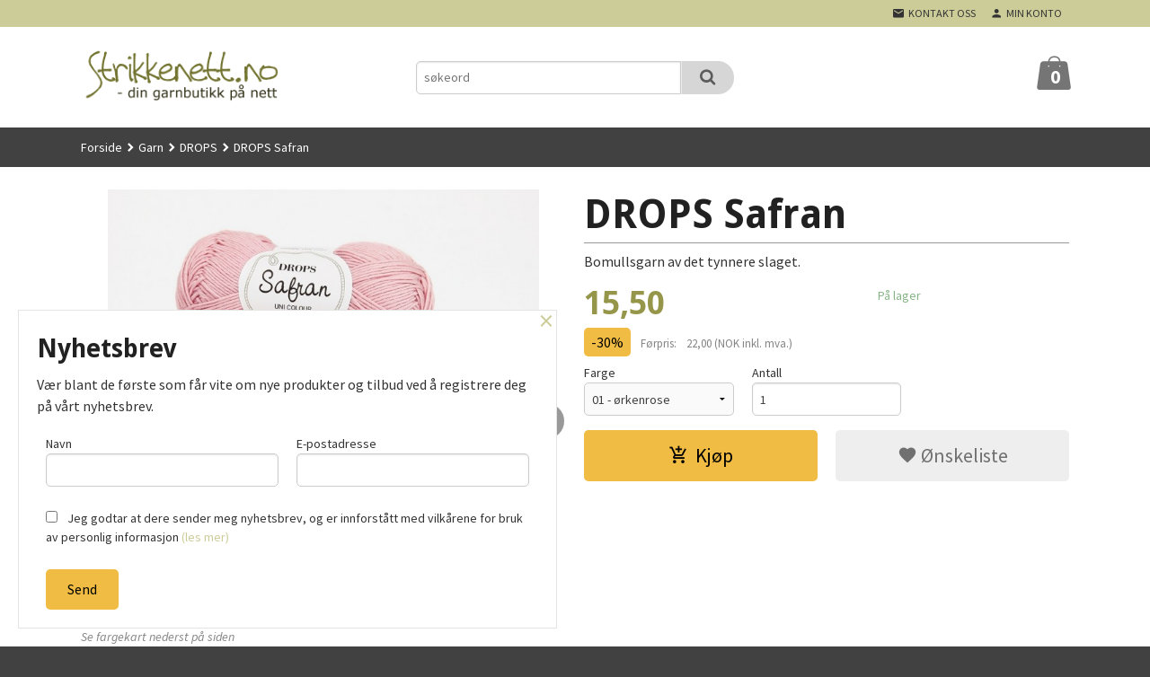

--- FILE ---
content_type: text/html
request_url: https://www.strikkenett.no/produkt/garn/drops/drops-safran
body_size: 23900
content:
<!DOCTYPE html>

<!--[if IE 7]>    <html class="lt-ie10 lt-ie9 lt-ie8 ie7 no-js" lang="no"> <![endif]-->
<!--[if IE 8]>    <html class="lt-ie10 lt-ie9 ie8 no-js" lang="no"> <![endif]-->
<!--[if IE 9]>    <html class="lt-ie10 ie9 no-js" lang="no"> <![endif]-->
<!--[if (gt IE 9)|!(IE)]><!--> <html class="no-js" lang="no"> <!--<![endif]-->

<head prefix="og: http://ogp.me/ns# fb: http://ogp.me/ns/fb# product: http://ogp.me/ns/product#">
    <meta http-equiv="Content-Type" content="text/html; charset=UTF-8">
    <meta http-equiv="X-UA-Compatible" content="IE=edge">
    
                    <title>Kj&oslash;p DROPS Safran | Strikkenett.no - din garnbutikk på nett</title>
        

    <meta name="description" content="Egyptisk kjemmet bomull i alle farger!">

    <meta name="keywords" content="bomullsgarn,safran,egyptisk,bomull">

<meta name="csrf-token" content="BP7DyqX4JfoYIfjTMoW6ovBxHUizZFqfRJCbghsQ">    <link rel="shortcut icon" href="/favicon.ico">
    <meta property="og:title" content="Kj&oslash;p DROPS Safran">
<meta property="og:type" content="product">

<meta property="og:image" content="https://www.strikkenett.no/assets/img/630/630/bilder_nettbutikk/2c50ab24a22a9454b51f2d5f06cd1c23-image.jpeg">

    <meta property="og:image:width" content="630">
    <meta property="og:image:height" content="630">

<meta property="og:description" content="Egyptisk kjemmet bomull i alle farger!">

    <meta property="product:original_price:amount" content="22.00"> 
    <meta property="product:original_price:currency" content="NOK"> 

<meta property="product:price:amount" content="15.50"> 
<meta property="product:price:currency" content="NOK">

    <meta property="product:category" content="DROPS">
    <meta property="product-category-link" content="https://www.strikkenett.no/butikk/garn/drops">

<meta property="product:availability" content="instock">



<meta property="og:url" content="https://www.strikkenett.no/produkt/garn/drops/drops-safran">
<meta property="og:site_name" content="Strikkenett.no - din garnbutikk på nett">
<meta property="og:locale" content="nb_NO"><!-- Pioneer scripts & style -->
<meta name="viewport" content="width=device-width, initial-scale=1.0, minimum-scale=1">
<!-- Android Lollipop theme support: http://updates.html5rocks.com/2014/11/Support-for-theme-color-in-Chrome-39-for-Android -->
<meta name="theme-color" content="#CCCC99">

<link href="/assets/themes/meridian/css/meridian.compiled.css?ver=1594036892" rel="preload" as="style">
<link href="/assets/themes/meridian/css/meridian.compiled.css?ver=1594036892" rel="stylesheet" type="text/css">


<script type="text/javascript" src="/assets/js/modernizr.min-dev.js"></script>
<script>
    window.FEATURES = (function() {
        var list = {"24ai":1,"24chat":1,"24nb":1,"8":1,"api":1,"blog":1,"boxpacker":1,"criteo":1,"discount":1,"dropshipping":1,"email_redesign":1,"facebook_dpa":1,"facebook_product_catalog":1,"fiken":1,"frontendfaq":1,"giftcard":1,"google_analytics_4":1,"google_shopping":1,"klarna_b2b":1,"localization":1,"logistra":1,"logistra_printers":1,"mega_menu":1,"modal_cart":1,"modal_cart_free_shipping_reminder":1,"modal_cart_products":1,"newsletter":1,"om2_multihandling":1,"pickuppoints":1,"pickuppoints_custom":1,"popup_module":1,"printnode":1,"product_image_slider":1,"product_management_2":1,"product_management_2_customize_layout":1,"slider":1,"snapchat":1,"stock_reminders":1,"text":1,"thumb_attribute_connection":1,"tripletex":1,"two":1,"two_search_api":1,"update_price_on_attribute_change":1,"users":1,"vipps_express":1,"webshop":1};

        return {
            get: function(name) { return name in list; }
        };
    })();

    if (window.FEATURES.get('facebook_dpa')) {
                facebook_dpa_id = "1711661610235450";
            }

</script>

   

<script async src="https://client.24nettbutikk.chat/embed.js" data-chat-id=""></script><script>function chat(){(window.lvchtarr=window.lvchtarr||[]).push(arguments)}</script><script>chat('placement', 'bottom-right');</script><!-- Global site tag (gtag.js) - Google Analytics -->
<script type="text/plain" data-category="analytics" async src="https://www.googletagmanager.com/gtag/js?id=G-82S7M9N0KV"></script>
<script type="text/plain" data-category="analytics">
  window.dataLayer = window.dataLayer || [];
  function gtag(){dataLayer.push(arguments);}
  gtag('js', new Date());

      gtag('config', 'G-16R6PMDFDV');
    gtag('config', 'G-82S7M9N0KV', {
      theme: 'meridian',
      activeCheckout: 'checkout'
  });
</script>

<script>
    class Item {
        product = {};

        constructor(product) {
            this.product = product;
        }

        #setItemVariant() {
            this.product.item_variant = Array.from(document.querySelectorAll('div.product__attribute'))
                ?.reduce((previousValue, currentValue, currentIndex, array) => {
                    let selectOptions = Array.from(currentValue.children[1].children[0].children);

                    if (!selectOptions.some(option => option.tagName === 'OPTGROUP')) {
                        let attribute = currentValue.children[0].children[0].innerHTML;
                        let value = selectOptions.find(attributeValue => attributeValue.selected).innerHTML;

                        return previousValue += `${attribute}: ${value}${array.length && currentIndex !== array.length - 1 ? ', ' : ''}`;
                    }
                }, '');
        }

        #attachEventListeners() {
            document.querySelectorAll('select.js-attribute').forEach(selector => selector.addEventListener('change', () => this.#setItemVariant()));

            const buyProductButton = document.querySelector('button.js-product__buy-button');

            if (buyProductButton) {
                buyProductButton.addEventListener('click', () => {
                    gtag('event', 'add_to_cart', {
                        currency: 'NOK',
                        value: this.product.value,
                        items: [{ ...this.product, quantity: parseInt(document.getElementById('buy_count').value) }]
                    });
                });
            }

            const buyBundleButton = document.querySelector('button.js-bundle__buy-button');

            if (buyBundleButton) {
                buyBundleButton.addEventListener('click', () => {
                    gtag('event', 'add_to_cart', {
                        currency: 'NOK',
                        value: this.product.value,
                        items: [this.product]
                    });
                });
            }

            const wishListButton = document.querySelector('.product__wishlist-button:not(.disabled)');

            if (wishListButton) {
                wishListButton.addEventListener('click', () => {
                    gtag('event', 'add_to_wishlist', {
                        currency: 'NOK',
                        value: this.product.value,
                        items: [{ ...this.product, quantity: parseInt(document.getElementById('buy_count').value) }],
                    });
                });
            }
        }

        async initialize() {
            await this.#setItemVariant();
            this.#attachEventListeners();

            gtag('event', 'view_item', {
                currency: 'NOK',
                value: this.product.value,
                items: [this.product]
            });
        }
    }
</script>
<!-- Google Analytics -->
<script type="text/plain" data-category="analytics">

    (function (i, s, o, g, r, a, m) {
        i['GoogleAnalyticsObject'] = r;
        i[r] = i[r] || function () {
            (i[r].q = i[r].q || []).push(arguments)
        }, i[r].l = 1 * new Date();
        a = s.createElement(o),
            m = s.getElementsByTagName(o)[0];
        a.async = 1;
        a.src = g;
        m.parentNode.insertBefore(a, m)
    })(window, document, 'script', '//www.google-analytics.com/analytics.js', 'ga');

        ga('create', 'UA-22210774-1', 'auto');
        
    ga('create', 'UA-24343184-8', 'auto', '24nb');

        ga('24nb.send', 'pageview');

    
        ga('send', 'pageview');

    
    
</script>
<div id="sincos-sc"></div>

<script>
    window.SERVER_DATA={"checkoutUrl":"checkout","cartFullHeight":1,"languageId":"1","currency":"NOK","usesFreeShippingReminder":false,"freeShippingCutoff":"799","useProductUpSell":true,"googleAnalytics4Enabled":true};
</script>
<script src="/js/slider-cart.js?v=b2cf874253b7a8c1bbe7f2dbd336acbb" type="text/javascript"></script>
<!-- Global site tag (gtag.js) - Google Analytics -->
<script async src="https://www.googletagmanager.com/gtag/js?id=UA-22210774-1"></script>
<script>
window.dataLayer = window.dataLayer || [];
function gtag(){dataLayer.push(arguments);}
gtag('js', new Date());
gtag('config', 'UA-22210774-1');
</script>


<!-- Google tag (gtag.js) -->
<script async src="https://www.googletagmanager.com/gtag/js?id=AW-981850917">
</script>
<script>
  window.dataLayer = window.dataLayer || [];
  function gtag(){dataLayer.push(arguments);}
  gtag('js', new Date());

  gtag('config', 'AW-981850917');
</script>


<!-- Global site tag (gtag.js) - Google Ads: 981850917 --> <script async src="https://www.googletagmanager.com/gtag/js?id=AW-981850917"></script> <script> window.dataLayer = window.dataLayer || []; function gtag(){dataLayer.push(arguments);} gtag('js', new Date()); gtag('config', 'AW-981850917'); </script>
<link rel="stylesheet" href="/css/cookie_consent.css">
<script defer src="/js/cookie_consent.js"></script>
<script>
    window.dataLayer = window.dataLayer || [];
    function gtag(){dataLayer.push(arguments);}

    // Set default consent to 'denied' as a placeholder
    // Determine actual values based on your own requirements
    gtag('consent', 'default', {
        'ad_storage': 'denied',
        'ad_user_data': 'denied',
        'ad_personalization': 'denied',
        'analytics_storage': 'denied',
        'url_passthrough': 'denied'
    });

</script>

<script>

    window.addEventListener('load', function(){

        CookieConsent.run({
            cookie: {
                name: 'cookie_consent_cookie',
                domain: window.location.hostname,
                path: '/',
                expiresAfterDays: 30,
                sameSite: 'Lax'
            },
            disablePageInteraction: true,
            guiOptions: {
                consentModal: {
                    layout: 'box inline',
                    position: 'middle center',
                    equalWeightButtons: false,
                }
            },
            categories: {
                necessary: {
                    enabled: true,
                    readonly: true,
                },
                analytics: {},
                targeting: {}
            },
            language: {
                default: 'no',
                translations: {
                    no: {
                        consentModal: {
                            title: 'Vi bruker cookies!',
                            description: '<p>Vi benytter første- og tredjeparts cookies (informasjonskapsler).</p><br><br><p>Cookies bruker til: </p><br><ul style="padding-left:3px;"><li>Nødvendige funksjoner på nettsiden</li><li>Analyse og statistikk</li><li>Markedsføring som kan brukes for personlig tilpasning av annonser</li></ul><br><p>Velg “Godta alle” om du aksepterer vår bruk av cookie. Hvis du ønsker å endre på cookie-innstillingene, velg “La meg velge selv”.</p><br><p>Les mer om vår Cookie policy <a href="/side/cookies">her.</a></p>',
                            acceptAllBtn: 'Godta alle',
                            acceptNecessaryBtn: 'Godta kun nødvendige',
                            showPreferencesBtn: 'La meg velge selv',
                        },
                        preferencesModal: {
                            title: 'Innstillinger',
                            acceptAllBtn: 'Godta alle',
                            acceptNecessaryBtn: 'Godta kun nødvendige',
                            savePreferencesBtn: 'Lagre og godta innstillinger',
                            closeIconLabel: 'Lukk',
                            sections: [
                                {
                                    title: 'Bruk av cookies 📢',
                                    description: 'Vi bruker cookies for å sikre deg en optimal opplevelse i nettbutikken vår. Noen cookies er påkrevd for at nettbutikken skal fungere. Les mer om vår <a href="/side/sikkerhet_og_personvern" class="cc-link">personvernerklæring</a>.'
                                },
                                {
                                    title: 'Helt nødvendige cookies',
                                    description: 'Cookies som er helt nødvendig for at nettbutikken skal fungere. Man får ikke handlet i nettbutikken uten disse.',
                                },
                                {
                                    title: 'Cookies rundt analyse og oppsamling av statistikk',
                                    description: 'Cookie som lagrer anonym statistikk av besøkende i nettbutikken. Disse brukes av nettbutikkeier for å lære seg mer om hvem publikummet sitt er.',
                                    linkedCategory: 'analytics'
                                },
                                {
                                    title: 'Cookies rundt markedsføring og retargeting',
                                    description: 'Cookies som samler informasjon om din bruk av nettsiden slik at markedsføring kan tilpasses deg.',
                                    linkedCategory: 'targeting'
                                },
                                {
                                    title: 'Mer informasjon',
                                    description: 'Ved spørsmål om vår policy rundt cookies og dine valg, ta gjerne kontakt med oss på <a href="mailto:garn@strikkenett.no">garn@strikkenett.no</a>.'
                                }
                            ]
                        }
                    }
                }
            }
        });
    });
</script>

<script type="text/plain" data-category="targeting">
    window.dataLayer = window.dataLayer || [];
    function gtag(){ dataLayer.push(arguments); }
    gtag('consent', 'update', {
        'ad_storage': 'granted',
        'ad_user_data': 'granted',
        'ad_personalization': 'granted'
    });
</script>

<script type="text/plain" data-category="analytics">
    window.dataLayer = window.dataLayer || [];
    function gtag(){ dataLayer.push(arguments); }
    gtag('consent', 'update', {
        'analytics_storage': 'granted',
        'url_passthrough': 'granted'
    });
</script>

            <meta name="google-site-verification" content="UKXA1zLSj0OBfl6zr9eo5duQaJxGTnOt2H2Cm7VlWlk" /></head>

<body class="">

    <a href="#main-content" class="sr-only">Gå til innholdet</a>

<div id="outer-wrap">
    <div id="inner-wrap" class="content-wrapper">
        
                                <header id="top" role="banner" class="header-row">
    <nav id="utils-nav" class="top-bg hide-for-print">
    <div class="row">
        <div class="small-7 medium-5 large-4 columns">

            
        </div>

        <div class="small-5 medium-7 large-8 columns">
            <nav class="user-nav">
    <ul class="right inline-list piped-nav" id="user-nav">

        <li class="hide-for-large-up ">
                            <a href="/search" class="neutral-link js-toggle-visibility search-toggler" data-toggle="#hidden-search-wrapper">
                    <i class="icon icon-search"></i><span class="hide-for-small">Søk</span>
                </a>
                    </li>

        <li>
            <a href="/side/kontakt_oss" class="neutral-link">
                <i class="icon icon-mail"></i><span class="hide-for-small">Kontakt oss</span>
            </a>
        </li>

        <li>
            <a href="/konto" class="neutral-link">
                <i class="icon icon-person"></i><span class="hide-for-small">Min konto</span>
            </a>
        </li>

    </ul>
</nav>        </div>
    </div>
    <div class="row hide" id="hidden-search-wrapper">
        <div class="columns small-12 medium-6 right">
            <form action="https://www.strikkenett.no/search" accept-charset="UTF-8" method="get" class="js-product-search-form" autocomplete="off">    <div class="row collapse postfix-radius">
        <div class="small-10 columns product-search">
            
<input type="text" name="q" value="" id="search-box__input" tabindex="0" maxlength="80" class="inputfelt_sokproduktmarg" placeholder="søkeord"  />
    <input type="submit" class="search-box__submit button small primary-color-bg hidden"  value="Søk"/>


    <div class="js-product-search-results product-search-results is-hidden">
        <p class="js-product-search__no-hits product-search__no-hits is-hidden">Ingen treff</p>
        <div class="js-product-search__container product-search__container is-hidden"></div>
        <p class="js-product-search__extra-hits product-search__extra-hits is-hidden">
            <a href="#" class="themed-nav">&hellip;vis flere treff (<span class="js-product-search__num-extra-hits"></span>)</a>
        </p>
    </div>
        </div>
        <div class="small-2 columns">
            <button type="submit" tabindex="0" class="button postfix js-product-search-submit primary-color-bg"><span class="icon-search icon-large"></span></button>
        </div>
    </div>
</form>        </div>
    </div>
</nav>    <div id="logo-row" class="header-bg">
    <div class="row">
        <div class="small-6 medium-4 columns">
            <div id="logo" class="logo-wrapper">
    <a href="https://www.strikkenett.no/" class="neutral-link">

        
            <span class="vertical-pos-helper"></span><img src="/bilder_diverse/1330421002.png" alt="Din DROPS forhandler på nett" class="logo-img">

        
    </a>
</div>
        </div>
        <div class="small-6 medium-8 columns hide-for-print">
            <div class="row header-functions">
                
                <div id="extra-nav-large" class="large-6 columns show-for-large-up">

                        <ul class="inline-list piped-nav no-separator left" id="contact-nav">
                    <li>&nbsp;</li>
            </ul>                    
                    <form action="https://www.strikkenett.no/search" accept-charset="UTF-8" method="get" class="js-product-search-form" autocomplete="off">    <div class="row collapse postfix-radius">
        <div class="small-10 columns product-search">
            
<input type="text" name="q" value="" id="search-box__input" tabindex="0" maxlength="80" class="inputfelt_sokproduktmarg" placeholder="søkeord"  />
    <input type="submit" class="search-box__submit button small primary-color-bg hidden"  value="Søk"/>


    <div class="js-product-search-results product-search-results is-hidden">
        <p class="js-product-search__no-hits product-search__no-hits is-hidden">Ingen treff</p>
        <div class="js-product-search__container product-search__container is-hidden"></div>
        <p class="js-product-search__extra-hits product-search__extra-hits is-hidden">
            <a href="#" class="themed-nav">&hellip;vis flere treff (<span class="js-product-search__num-extra-hits"></span>)</a>
        </p>
    </div>
        </div>
        <div class="small-2 columns">
            <button type="submit" tabindex="0" class="button postfix js-product-search-submit primary-color-bg"><span class="icon-search icon-large"></span></button>
        </div>
    </div>
</form>                </div>

                <div class="small-12 large-6 columns">
                    <div class="menu-button hide-for-large-up right">
                    	<a id="nav-open-btn" href="#nav"><i class="icon-menu icon-large"></i></a>
                    </div>
                    <div class="cart-and-checkout right ">
    <a href="https://www.strikkenett.no/kasse" class="neutral-link cart-button cart-button--empty">
        <span class="cart-button__sum">0,00</span>
        <span class="cart-button__currency">NOK</span>
        <i class="icon-shopping-bag cart-button__icon icon-xxlarge"></i><span class="cart-button__text">Handlevogn</span>
        <span class="cart-button__quantity">0</span>
    </a>

    <a href="https://www.strikkenett.no/kasse" class="button show-for-medium-up checkout-button call-to-action-color-bg">Kasse <i class="icon-chevron-right cart-icon icon-large"></i></a>
</div>                </div>

            </div>
        </div>
    </div>
</div></header>

<nav id="nav" class="navigation-bg main-nav nav-offcanvas js-arrow-key-nav hide-for-print" role="navigation">
    <div class="block row">
        <div class="columns"> 
            <h2 class="block-title nav-offcanvas__title">Produkter</h2>
            
            <ul id="main-menu" class="sm main-nav__list level-0" data-mer="Mer">
<li class="main-nav__item level-0"><a class="main-nav__frontpage-link" href="http://strikkenett.no">Forside</a></li><li class="main-nav__item level-0"><a href="/butikk/tilbud" >Tilbud</a></li><li class="main-nav__item selected parent level-0"><a href="/butikk/garn" >Garn</a><ul class="main-nav__submenu active level-1" data-mer="Mer">
<li class="main-nav__item current selected_sibl level-1"><a href="/butikk/garn/drops" >DROPS</a></li><li class="main-nav__item selected_sibl level-1"><a href="/butikk/garn/baestmor" >Bæstmor</a></li><li class="main-nav__item selected_sibl level-1"><a href="/butikk/garn/du-store-alpakka" >Du Store Alpakka</a></li><li class="main-nav__item selected_sibl level-1"><a href="/butikk/garn/dale-garn" >Dale Garn</a></li><li class="main-nav__item selected_sibl level-1"><a href="/butikk/garn/gjestal-garn" >Gjestal Garn</a></li><li class="main-nav__item selected_sibl level-1"><a href="/butikk/garn/diverse" >Diverse</a></li></ul>
</li><li class="main-nav__item parent level-0"><a href="/butikk/garnpakker" >Strikkepakker</a><ul class="main-nav__submenu level-1" data-mer="Mer">
<li class="main-nav__item level-1"><a href="/butikk/garnpakker/barn" >Baby / Barn</a></li><li class="main-nav__item level-1"><a href="/butikk/garnpakker/babytepper" >Babytepper</a></li><li class="main-nav__item level-1"><a href="/butikk/garnpakker/gensere-topper" >Gensere / Topper</a></li><li class="main-nav__item level-1"><a href="/butikk/garnpakker/jakker-cardigans" >Jakker / Cardigans</a></li><li class="main-nav__item level-1"><a href="/butikk/garnpakker/vesker" >Vesker</a></li><li class="main-nav__item level-1"><a href="/butikk/garnpakker/vester" >Vester</a></li><li class="main-nav__item level-1"><a href="/butikk/garnpakker/tilbehor-1" >Tilbehør</a></li><li class="main-nav__item level-1"><a href="/butikk/garnpakker/jul" >Jul</a></li><li class="main-nav__item level-1"><a href="/butikk/garnpakker/hanami" >Hanami</a></li></ul>
</li><li class="main-nav__item parent level-0"><a href="/butikk/strikkepinner-og-heklenaler" >Strikkepinner og heklenåler</a><ul class="main-nav__submenu level-1" data-mer="Mer">
<li class="main-nav__item parent level-1"><a href="/butikk/strikkepinner-og-heklenaler/drops-basic" >DROPS Basic</a><ul class="main-nav__submenu level-2" data-mer="Mer">
<li class="main-nav__item level-2"><a href="/butikk/strikkepinner-og-heklenaler/drops-basic/rundpinner" >Rundpinner</a></li><li class="main-nav__item level-2"><a href="/butikk/strikkepinner-og-heklenaler/drops-basic/settpinner" >Settpinner</a></li><li class="main-nav__item level-2"><a href="/butikk/strikkepinner-og-heklenaler/drops-basic/parpinner" >Parpinner</a></li></ul>
</li><li class="main-nav__item level-1"><a href="/butikk/strikkepinner-og-heklenaler/drops-pro-classic" >DROPS Pro Classic</a></li><li class="main-nav__item level-1"><a href="/butikk/strikkepinner-og-heklenaler/drops-pro-romance" >DROPS Pro Romance</a></li><li class="main-nav__item level-1"><a href="/butikk/strikkepinner-og-heklenaler/drops-pinnesett" >DROPS pinnesett</a></li><li class="main-nav__item level-1"><a href="/butikk/strikkepinner-og-heklenaler/drops-strikketilbehor" >DROPS strikketilbehør</a></li><li class="main-nav__item level-1"><a href="/butikk/strikkepinner-og-heklenaler/mindful" >Mindful</a></li><li class="main-nav__item level-1"><a href="/butikk/strikkepinner-og-heklenaler/bamboo" >Bamboo</a></li><li class="main-nav__item level-1"><a href="/butikk/strikkepinner-og-heklenaler/cubics-firkantpinner" >Cubics - firkantpinner</a></li><li class="main-nav__item level-1"><a href="/butikk/strikkepinner-og-heklenaler/hverdags" >Hverdags</a></li><li class="main-nav__item parent level-1"><a href="/butikk/strikkepinner-og-heklenaler/karbonz" >Karbonz</a><ul class="main-nav__submenu level-2" data-mer="Mer">
<li class="main-nav__item level-2"><a href="/butikk/strikkepinner-og-heklenaler/karbonz/utskiftbare-spesial" >Utskiftbare spesial</a></li></ul>
</li><li class="main-nav__item parent level-1"><a href="/butikk/strikkepinner-og-heklenaler/nova-metal" >Nova Metal</a><ul class="main-nav__submenu level-2" data-mer="Mer">
<li class="main-nav__item level-2"><a href="/butikk/strikkepinner-og-heklenaler/nova-metal/utskiftbare-spesial-2" >Utskiftbare spesial</a></li></ul>
</li><li class="main-nav__item level-1"><a href="/butikk/strikkepinner-og-heklenaler/royale" >Royale</a></li><li class="main-nav__item parent level-1"><a href="/butikk/strikkepinner-og-heklenaler/symfonie-wood" >Symfonie Wood</a><ul class="main-nav__submenu level-2" data-mer="Mer">
<li class="main-nav__item level-2"><a href="/butikk/strikkepinner-og-heklenaler/symfonie-wood/utskiftbare-spesial" >Utskiftbare spesial</a></li></ul>
</li><li class="main-nav__item level-1"><a href="/butikk/strikkepinner-og-heklenaler/zing" >Zing</a></li><li class="main-nav__item parent level-1"><a href="/butikk/strikkepinner-og-heklenaler/heklenaler" >Heklenåler</a><ul class="main-nav__submenu level-2" data-mer="Mer">
<li class="main-nav__item level-2"><a href="/butikk/strikkepinner-og-heklenaler/heklenaler/drops-basic-heklenaler" >DROPS Basic heklenåler</a></li><li class="main-nav__item level-2"><a href="/butikk/strikkepinner-og-heklenaler/heklenaler/drops-pro-circus-1" >DROPS Pro Circus</a></li><li class="main-nav__item level-2"><a href="/butikk/strikkepinner-og-heklenaler/heklenaler/heklenaler-med-mykt-skaft" >Heklenåler med mykt skaft</a></li><li class="main-nav__item level-2"><a href="/butikk/strikkepinner-og-heklenaler/heklenaler/prym-ergonomics-1" >Prym.ergonomics</a></li><li class="main-nav__item level-2"><a href="/butikk/strikkepinner-og-heklenaler/heklenaler/bambus" >Bambus</a></li><li class="main-nav__item level-2"><a href="/butikk/strikkepinner-og-heklenaler/heklenaler/zing-1" >Zing</a></li><li class="main-nav__item level-2"><a href="/butikk/strikkepinner-og-heklenaler/heklenaler/symfonie-wood-1" >Symfonie Wood</a></li></ul>
</li><li class="main-nav__item level-1"><a href="/butikk/strikkepinner-og-heklenaler/hakkenaler" >Hakkenåler</a></li><li class="main-nav__item level-1"><a href="/butikk/strikkepinner-og-heklenaler/gavesett" >Gavesett</a></li><li class="main-nav__item level-1"><a href="/butikk/strikkepinner-og-heklenaler/pinnetilbehor" >Pinnetilbehør</a></li><li class="main-nav__item level-1"><a href="/butikk/strikkepinner-og-heklenaler/tykke-pinner-i-bjork" >Tykke pinner i bjørk</a></li><li class="main-nav__item level-1"><a href="/butikk/strikkepinner-og-heklenaler/prym-ergonomics" >Prym.ergonomics</a></li><li class="main-nav__item level-1"><a href="/butikk/strikkepinner-og-heklenaler/symfonie-natural" >Symfonie Natural</a></li><li class="main-nav__item level-1"><a href="/butikk/strikkepinner-og-heklenaler/addicrasytrio" >Addi CraSy Trio</a></li><li class="main-nav__item level-1"><a href="/butikk/strikkepinner-og-heklenaler/smart-stix" >Smart Stix</a></li><li class="main-nav__item level-1"><a href="/butikk/strikkepinner-og-heklenaler/vaiere" >Vaiere</a></li></ul>
</li><li class="main-nav__item parent level-0"><a href="/butikk/tilbehor" >Tilbehør</a><ul class="main-nav__submenu level-1" data-mer="Mer">
<li class="main-nav__item level-1"><a href="/butikk/tilbehor/glidelas-til-strikketoy" >Glidelås til strikketøy</a></li><li class="main-nav__item level-1"><a href="/butikk/tilbehor/innpakning" >Innpakning</a></li><li class="main-nav__item level-1"><a href="/butikk/tilbehor/maskemarkorer" >Maskemarkører</a></li><li class="main-nav__item parent level-1"><a href="/butikk/tilbehor/merkelapper" >Merkelapper</a><ul class="main-nav__submenu level-2" data-mer="Mer">
<li class="main-nav__item level-2"><a href="/butikk/tilbehor/merkelapper/skinnlapper" >Skinnlapper</a></li><li class="main-nav__item level-2"><a href="/butikk/tilbehor/merkelapper/merkelapper-i-tekstil" >Merkelapper i tekstil/symerker</a></li><li class="main-nav__item level-2"><a href="/butikk/tilbehor/merkelapper/merkelapper-i-imitert-skinn" >Merkelapper i imitert skinn</a></li><li class="main-nav__item level-2"><a href="/butikk/tilbehor/merkelapper/merkelapper-med-refleks" >Merkelapper med refleks</a></li><li class="main-nav__item level-2"><a href="/butikk/tilbehor/merkelapper/merkelapper-i-papp" >Merkelapper i papp</a></li><li class="main-nav__item level-2"><a href="/butikk/tilbehor/merkelapper/merker-i-metall" >Merker i metall</a></li></ul>
</li><li class="main-nav__item parent level-1"><a href="/butikk/tilbehor/maleband" >Målebånd</a><ul class="main-nav__submenu level-2" data-mer="Mer">
<li class="main-nav__item level-2"><a href="/butikk/tilbehor/maleband/wrist-ruler" >Wrist Ruler</a></li></ul>
</li><li class="main-nav__item level-1"><a href="/butikk/tilbehor/naler" >Nåler</a></li><li class="main-nav__item level-1"><a href="/butikk/tilbehor/radtellere" >Radtellere</a></li><li class="main-nav__item level-1"><a href="/butikk/tilbehor/pinnemal" >Pinnemål</a></li><li class="main-nav__item level-1"><a href="/butikk/tilbehor/oppskriftsholdere" >Oppskriftsholdere</a></li><li class="main-nav__item level-1"><a href="/butikk/tilbehor/kopper" >Kopper</a></li><li class="main-nav__item level-1"><a href="/butikk/tilbehor/kort" >Kort</a></li><li class="main-nav__item level-1"><a href="/butikk/tilbehor/servietter" >Servietter</a></li><li class="main-nav__item level-1"><a href="/butikk/tilbehor/bilder" >Bilder</a></li><li class="main-nav__item level-1"><a href="/butikk/tilbehor/sakser" >Sakser</a></li><li class="main-nav__item level-1"><a href="/butikk/tilbehor/sytilbehor" >Sytilbehør</a></li><li class="main-nav__item level-1"><a href="/butikk/tilbehor/prym-love" >Prym Love</a></li><li class="main-nav__item level-1"><a href="/butikk/tilbehor/strikketilbehor" >Strikketilbehør</a></li><li class="main-nav__item level-1"><a href="/butikk/tilbehor/stoff-1" >Stoff</a></li><li class="main-nav__item level-1"><a href="/butikk/tilbehor/band-1" >Bånd</a></li><li class="main-nav__item level-1"><a href="/butikk/tilbehor/reflekser-1" >Reflekser</a></li><li class="main-nav__item level-1"><a href="/butikk/tilbehor/boker" >Bøker</a></li><li class="main-nav__item level-1"><a href="/butikk/tilbehor/for-barn-1" >For barn</a></li></ul>
</li><li class="main-nav__item parent level-0"><a href="/butikk/knapper-og-perler" >Knapper og perler</a><ul class="main-nav__submenu level-1" data-mer="Mer">
<li class="main-nav__item level-1"><a href="/butikk/knapper-og-perler/drops-knapper" >DROPS knapper</a></li><li class="main-nav__item level-1"><a href="/butikk/knapper-og-perler/treknapper" >Treknapper</a></li><li class="main-nav__item level-1"><a href="/butikk/knapper-og-perler/perlemorknapper" >Perlemorknapper</a></li><li class="main-nav__item level-1"><a href="/butikk/knapper-og-perler/barneknapper" >Barneknapper</a></li><li class="main-nav__item level-1"><a href="/butikk/knapper-og-perler/metallknapper" >Metallknapper</a></li><li class="main-nav__item level-1"><a href="/butikk/knapper-og-perler/plast-acrylknapper" >Plast-/Acrylknapper</a></li><li class="main-nav__item level-1"><a href="/butikk/knapper-og-perler/stofftrukne-knapper" >Stofftrukne knapper</a></li><li class="main-nav__item level-1"><a href="/butikk/knapper-og-perler/knapper-i-hornbein" >Knapper i horn/bein</a></li><li class="main-nav__item level-1"><a href="/butikk/knapper-og-perler/trykknapper" >Trykknapper</a></li><li class="main-nav__item level-1"><a href="/butikk/knapper-og-perler/perler" >Perler</a></li><li class="main-nav__item level-1"><a href="/butikk/knapper-og-perler/hekter-og-ringer" >Hekter og ringer</a></li><li class="main-nav__item level-1"><a href="/butikk/knapper-og-perler/sjalspenner" >Sjalspenner</a></li></ul>
</li><li class="main-nav__item parent level-0"><a href="/butikk/oppskrifter" >Gratisoppskrifter</a><ul class="main-nav__submenu level-1" data-mer="Mer">
<li class="main-nav__item level-1"><a href="/butikk/oppskrifter/drops" >DROPS</a></li><li class="main-nav__item level-1"><a href="/butikk/oppskrifter/du-store-alpakka" >Du Store Alpakka</a></li><li class="main-nav__item level-1"><a href="/butikk/oppskrifter/dale-garn-1" >Dale Garn</a></li></ul>
</li><li class="main-nav__item parent level-0"><a href="/butikk/sytrad" >Sytråd</a><ul class="main-nav__submenu level-1" data-mer="Mer">
<li class="main-nav__item level-1"><a href="/butikk/sytrad/symaskinbroderi" >Symaskinbroderi</a></li></ul>
</li><li class="main-nav__item parent level-0"><a href="/butikk/vesker-oppbevaring" >Vesker & oppbevaring</a><ul class="main-nav__submenu level-1" data-mer="Mer">
<li class="main-nav__item level-1"><a href="/butikk/vesker-oppbevaring/strikkepinneoppbevaring" >Strikkepinneoppbevaring</a></li><li class="main-nav__item level-1"><a href="/butikk/vesker-oppbevaring/nett-til-strikketoyet" >Nett til strikketøyet</a></li><li class="main-nav__item level-1"><a href="/butikk/vesker-oppbevaring/smaoppbevaring" >Småoppbevaring</a></li><li class="main-nav__item level-1"><a href="/butikk/vesker-oppbevaring/bokser" >Bokser</a></li></ul>
</li><li class="main-nav__item level-0"><a href="/butikk/dusker" >Dusker</a></li><li class="main-nav__item level-0"><a href="/butikk/nyheter" >Nyheter</a></li></ul>
        </div>
    </div>

            <a class="main-nav__close-btn exit-off-canvas" id="nav-close-btn" href="#top"><i class="icon-chevron-left icon-large"></i> Lukk</a>
    </nav>                    <div class="breadcrumbs-bg">
        <div class="row">
            <div class="columns">
                <ul class="breadcrumbs" itemscope itemtype="http://schema.org/BreadcrumbList"><li class="breadcrumbs__item breadcrumbs__home"><a href="https://www.strikkenett.no/">Forside</a></li><li class="breadcrumbs__item" itemprop="itemListElement" itemscope itemtype="http://schema.org/ListItem"><a itemtype="http://schema.org/Thing" itemprop="item" href="https://www.strikkenett.no/butikk/garn"><span itemprop="name">Garn</span></a> <meta itemprop="position" content="1" /></li><li class="breadcrumbs__item" itemprop="itemListElement" itemscope itemtype="http://schema.org/ListItem"><a itemtype="http://schema.org/Thing" itemprop="item" href="https://www.strikkenett.no/butikk/garn/drops"><span itemprop="name">DROPS</span></a> <meta itemprop="position" content="2" /></li><li class="breadcrumbs__item current" itemprop="itemListElement" itemscope itemtype="http://schema.org/ListItem"><span><span itemprop="name">DROPS Safran</span></span><meta itemtype="http://schema.org/Thing" content="https://www.strikkenett.no/produkt/garn/drops/drops-safran" itemprop="item"><meta itemprop="position" content="3" /></li><meta itemprop="numberOfItems" content="3"><meta itemprop="itemListOrder" content="Ascending"></ul>
            </div>
        </div>
    </div>

<div id="main" class="content-bg main-content">
    <div class="row">
        <div class="columns">
            <div id="main-content" itemscope itemtype="http://schema.org/Product" tabindex="-1">
                
<article class="product product--on-sale">

    <div class="row">

        <div class="columns small-12 show-for-medium-down">
            <h1 itemprop="name" class="product__title">DROPS Safran</h1>
        </div>

        <form action="https://www.strikkenett.no/handlevogn/leggtil" method="post" accept-charset="utf-8" class="product__form"><input type="hidden" name="_token" value="BP7DyqX4JfoYIfjTMoW6ovBxHUizZFqfRJCbghsQ">        
<input type="hidden" name="id" value="229" />
        
<input type="hidden" name="path" value="produkt/garn/drops/drops-safran" />

            <div class="product__images invisible small-12 medium-6 large-6 small-centered medium-uncentered columns">
                <div class="product__main-images">
    <ul class="js-fancybox-gallery js-product-image-slider">
                    <li>
                <a class="fancybox product__main-images__link readon-icon__wrapper bx-slide"
                data-fancybox-group="prod_gallery"
                href="/assets/img/1024/1024/bilder_nettbutikk/2c50ab24a22a9454b51f2d5f06cd1c23-image.jpeg"
                target="_blank"
                title="Se fargekart nederst på siden"
                tabindex="-1">
                    <img src="/assets/img/640/640/bilder_nettbutikk/2c50ab24a22a9454b51f2d5f06cd1c23-image.jpeg" alt="Se fargekart nederst på siden" title="Se fargekart nederst på siden">
                    <div class="readon-icon__container">
                        <span class="vertical-pos-helper"></span><i class="icon-search readon-icon"></i>
                    </div>
                </a>
            </li>
                    <li>
                <a class="fancybox product__main-images__link readon-icon__wrapper bx-slide"
                data-fancybox-group="prod_gallery"
                href="/assets/img/1024/1024/bilder_nettbutikk/648ec55c6d6b1ff18aff22a9e46e808a-image.jpeg"
                target="_blank"
                title="17 - hvit"
                tabindex="-1">
                    <img src="/assets/img/640/640/bilder_nettbutikk/648ec55c6d6b1ff18aff22a9e46e808a-image.jpeg" alt="17 - hvit" title="17 - hvit">
                    <div class="readon-icon__container">
                        <span class="vertical-pos-helper"></span><i class="icon-search readon-icon"></i>
                    </div>
                </a>
            </li>
                    <li>
                <a class="fancybox product__main-images__link readon-icon__wrapper bx-slide"
                data-fancybox-group="prod_gallery"
                href="/assets/img/1024/1024/bilder_nettbutikk/aaf91e0b6c54575e7acd1ec01dea78ee-image.jpeg"
                target="_blank"
                title="72 - kritt"
                tabindex="-1">
                    <img src="/assets/img/640/640/bilder_nettbutikk/aaf91e0b6c54575e7acd1ec01dea78ee-image.jpeg" alt="72 - kritt" title="72 - kritt">
                    <div class="readon-icon__container">
                        <span class="vertical-pos-helper"></span><i class="icon-search readon-icon"></i>
                    </div>
                </a>
            </li>
                    <li>
                <a class="fancybox product__main-images__link readon-icon__wrapper bx-slide"
                data-fancybox-group="prod_gallery"
                href="/assets/img/1024/1024/bilder_nettbutikk/73af35f98312b169a3079d38bb8afd11-image.jpeg"
                target="_blank"
                title="18 - naturhvit"
                tabindex="-1">
                    <img src="/assets/img/640/640/bilder_nettbutikk/73af35f98312b169a3079d38bb8afd11-image.jpeg" alt="18 - naturhvit" title="18 - naturhvit">
                    <div class="readon-icon__container">
                        <span class="vertical-pos-helper"></span><i class="icon-search readon-icon"></i>
                    </div>
                </a>
            </li>
                    <li>
                <a class="fancybox product__main-images__link readon-icon__wrapper bx-slide"
                data-fancybox-group="prod_gallery"
                href="/assets/img/1024/1024/bilder_nettbutikk/93b443418d14f7508e400fa2d3aa2a3c-image.jpeg"
                target="_blank"
                title="71 - marsipan"
                tabindex="-1">
                    <img src="/assets/img/640/640/bilder_nettbutikk/93b443418d14f7508e400fa2d3aa2a3c-image.jpeg" alt="71 - marsipan" title="71 - marsipan">
                    <div class="readon-icon__container">
                        <span class="vertical-pos-helper"></span><i class="icon-search readon-icon"></i>
                    </div>
                </a>
            </li>
                    <li>
                <a class="fancybox product__main-images__link readon-icon__wrapper bx-slide"
                data-fancybox-group="prod_gallery"
                href="/assets/img/1024/1024/bilder_nettbutikk/829638ab476d239aed21a76ea93eb126-image.jpeg"
                target="_blank"
                title="64 - lys beige"
                tabindex="-1">
                    <img src="/assets/img/640/640/bilder_nettbutikk/829638ab476d239aed21a76ea93eb126-image.jpeg" alt="64 - lys beige" title="64 - lys beige">
                    <div class="readon-icon__container">
                        <span class="vertical-pos-helper"></span><i class="icon-search readon-icon"></i>
                    </div>
                </a>
            </li>
                    <li>
                <a class="fancybox product__main-images__link readon-icon__wrapper bx-slide"
                data-fancybox-group="prod_gallery"
                href="/assets/img/1024/1024/bilder_nettbutikk/eb1353a76e2d5b0c8dfc48e10be78c9b-image.jpeg"
                target="_blank"
                title="21 - peanøtt"
                tabindex="-1">
                    <img src="/assets/img/640/640/bilder_nettbutikk/eb1353a76e2d5b0c8dfc48e10be78c9b-image.jpeg" alt="21 - peanøtt" title="21 - peanøtt">
                    <div class="readon-icon__container">
                        <span class="vertical-pos-helper"></span><i class="icon-search readon-icon"></i>
                    </div>
                </a>
            </li>
                    <li>
                <a class="fancybox product__main-images__link readon-icon__wrapper bx-slide"
                data-fancybox-group="prod_gallery"
                href="/assets/img/1024/1024/bilder_nettbutikk/425219322e44907fa2a0f0d93d2b6704-image.jpeg"
                target="_blank"
                title="22 - mandel"
                tabindex="-1">
                    <img src="/assets/img/640/640/bilder_nettbutikk/425219322e44907fa2a0f0d93d2b6704-image.jpeg" alt="22 - mandel" title="22 - mandel">
                    <div class="readon-icon__container">
                        <span class="vertical-pos-helper"></span><i class="icon-search readon-icon"></i>
                    </div>
                </a>
            </li>
                    <li>
                <a class="fancybox product__main-images__link readon-icon__wrapper bx-slide"
                data-fancybox-group="prod_gallery"
                href="/assets/img/1024/1024/bilder_nettbutikk/6d8cbdda3bd9e227a9aaaa93a02485db-image.jpeg"
                target="_blank"
                title="68 - kaffe"
                tabindex="-1">
                    <img src="/assets/img/640/640/bilder_nettbutikk/6d8cbdda3bd9e227a9aaaa93a02485db-image.jpeg" alt="68 - kaffe" title="68 - kaffe">
                    <div class="readon-icon__container">
                        <span class="vertical-pos-helper"></span><i class="icon-search readon-icon"></i>
                    </div>
                </a>
            </li>
                    <li>
                <a class="fancybox product__main-images__link readon-icon__wrapper bx-slide"
                data-fancybox-group="prod_gallery"
                href="/assets/img/1024/1024/bilder_nettbutikk/11513c0b30640487c4176e7044e33516-image.jpeg"
                target="_blank"
                title="23 - dyp taupe"
                tabindex="-1">
                    <img src="/assets/img/640/640/bilder_nettbutikk/11513c0b30640487c4176e7044e33516-image.jpeg" alt="23 - dyp taupe" title="23 - dyp taupe">
                    <div class="readon-icon__container">
                        <span class="vertical-pos-helper"></span><i class="icon-search readon-icon"></i>
                    </div>
                </a>
            </li>
                    <li>
                <a class="fancybox product__main-images__link readon-icon__wrapper bx-slide"
                data-fancybox-group="prod_gallery"
                href="/assets/img/1024/1024/bilder_nettbutikk/8dc9bd5bb0ef6ec034480b54126e3ffa-image.jpeg"
                target="_blank"
                title="07 - grå"
                tabindex="-1">
                    <img src="/assets/img/640/640/bilder_nettbutikk/8dc9bd5bb0ef6ec034480b54126e3ffa-image.jpeg" alt="07 - grå" title="07 - grå">
                    <div class="readon-icon__container">
                        <span class="vertical-pos-helper"></span><i class="icon-search readon-icon"></i>
                    </div>
                </a>
            </li>
                    <li>
                <a class="fancybox product__main-images__link readon-icon__wrapper bx-slide"
                data-fancybox-group="prod_gallery"
                href="/assets/img/1024/1024/bilder_nettbutikk/1bb58677142057bf85d995d9a5075728-image.jpeg"
                target="_blank"
                title="10 - vaniljekrem"
                tabindex="-1">
                    <img src="/assets/img/640/640/bilder_nettbutikk/1bb58677142057bf85d995d9a5075728-image.jpeg" alt="10 - vaniljekrem" title="10 - vaniljekrem">
                    <div class="readon-icon__container">
                        <span class="vertical-pos-helper"></span><i class="icon-search readon-icon"></i>
                    </div>
                </a>
            </li>
                    <li>
                <a class="fancybox product__main-images__link readon-icon__wrapper bx-slide"
                data-fancybox-group="prod_gallery"
                href="/assets/img/1024/1024/bilder_nettbutikk/9b03707319d8fbb0061f8f988314ffc7-image.jpeg"
                target="_blank"
                title="11 - solskinn"
                tabindex="-1">
                    <img src="/assets/img/640/640/bilder_nettbutikk/9b03707319d8fbb0061f8f988314ffc7-image.jpeg" alt="11 - solskinn" title="11 - solskinn">
                    <div class="readon-icon__container">
                        <span class="vertical-pos-helper"></span><i class="icon-search readon-icon"></i>
                    </div>
                </a>
            </li>
                    <li>
                <a class="fancybox product__main-images__link readon-icon__wrapper bx-slide"
                data-fancybox-group="prod_gallery"
                href="/assets/img/1024/1024/bilder_nettbutikk/70f441d993b960590fd0c0de99f3a4df-image.jpeg"
                target="_blank"
                title="62 - sitron"
                tabindex="-1">
                    <img src="/assets/img/640/640/bilder_nettbutikk/70f441d993b960590fd0c0de99f3a4df-image.jpeg" alt="62 - sitron" title="62 - sitron">
                    <div class="readon-icon__container">
                        <span class="vertical-pos-helper"></span><i class="icon-search readon-icon"></i>
                    </div>
                </a>
            </li>
                    <li>
                <a class="fancybox product__main-images__link readon-icon__wrapper bx-slide"
                data-fancybox-group="prod_gallery"
                href="/assets/img/1024/1024/bilder_nettbutikk/7d4f77e084199cccb693353006222e8c-image.jpeg"
                target="_blank"
                title="66 - sennep"
                tabindex="-1">
                    <img src="/assets/img/640/640/bilder_nettbutikk/7d4f77e084199cccb693353006222e8c-image.jpeg" alt="66 - sennep" title="66 - sennep">
                    <div class="readon-icon__container">
                        <span class="vertical-pos-helper"></span><i class="icon-search readon-icon"></i>
                    </div>
                </a>
            </li>
                    <li>
                <a class="fancybox product__main-images__link readon-icon__wrapper bx-slide"
                data-fancybox-group="prod_gallery"
                href="/assets/img/1024/1024/bilder_nettbutikk/2303c88c5fa4d5a33e601697e2bfda40-image.jpeg"
                target="_blank"
                title="67 - gresskar"
                tabindex="-1">
                    <img src="/assets/img/640/640/bilder_nettbutikk/2303c88c5fa4d5a33e601697e2bfda40-image.jpeg" alt="67 - gresskar" title="67 - gresskar">
                    <div class="readon-icon__container">
                        <span class="vertical-pos-helper"></span><i class="icon-search readon-icon"></i>
                    </div>
                </a>
            </li>
                    <li>
                <a class="fancybox product__main-images__link readon-icon__wrapper bx-slide"
                data-fancybox-group="prod_gallery"
                href="/assets/img/1024/1024/bilder_nettbutikk/8b0da4287dbcc73e29546a8f6d85035e-image.jpeg"
                target="_blank"
                title="28 - appelsin"
                tabindex="-1">
                    <img src="/assets/img/640/640/bilder_nettbutikk/8b0da4287dbcc73e29546a8f6d85035e-image.jpeg" alt="28 - appelsin" title="28 - appelsin">
                    <div class="readon-icon__container">
                        <span class="vertical-pos-helper"></span><i class="icon-search readon-icon"></i>
                    </div>
                </a>
            </li>
                    <li>
                <a class="fancybox product__main-images__link readon-icon__wrapper bx-slide"
                data-fancybox-group="prod_gallery"
                href="/assets/img/1024/1024/bilder_nettbutikk/680ada10e072a5ba29f2b34de7399578-image.jpeg"
                target="_blank"
                title="59 - rød leire"
                tabindex="-1">
                    <img src="/assets/img/640/640/bilder_nettbutikk/680ada10e072a5ba29f2b34de7399578-image.jpeg" alt="59 - rød leire" title="59 - rød leire">
                    <div class="readon-icon__container">
                        <span class="vertical-pos-helper"></span><i class="icon-search readon-icon"></i>
                    </div>
                </a>
            </li>
                    <li>
                <a class="fancybox product__main-images__link readon-icon__wrapper bx-slide"
                data-fancybox-group="prod_gallery"
                href="/assets/img/1024/1024/bilder_nettbutikk/bb8b4cb846c63d4cd8fa6c690d58edbe-image.jpeg"
                target="_blank"
                title="20 - kirsebær"
                tabindex="-1">
                    <img src="/assets/img/640/640/bilder_nettbutikk/bb8b4cb846c63d4cd8fa6c690d58edbe-image.jpeg" alt="20 - kirsebær" title="20 - kirsebær">
                    <div class="readon-icon__container">
                        <span class="vertical-pos-helper"></span><i class="icon-search readon-icon"></i>
                    </div>
                </a>
            </li>
                    <li>
                <a class="fancybox product__main-images__link readon-icon__wrapper bx-slide"
                data-fancybox-group="prod_gallery"
                href="/assets/img/1024/1024/bilder_nettbutikk/9e5d438e994deee5cb3acbd13f00d509-image.jpeg"
                target="_blank"
                title="19 - rød"
                tabindex="-1">
                    <img src="/assets/img/640/640/bilder_nettbutikk/9e5d438e994deee5cb3acbd13f00d509-image.jpeg" alt="19 - rød" title="19 - rød">
                    <div class="readon-icon__container">
                        <span class="vertical-pos-helper"></span><i class="icon-search readon-icon"></i>
                    </div>
                </a>
            </li>
                    <li>
                <a class="fancybox product__main-images__link readon-icon__wrapper bx-slide"
                data-fancybox-group="prod_gallery"
                href="/assets/img/1024/1024/bilder_nettbutikk/65928168edd0c5b215d51da3246bdb24-image.jpeg"
                target="_blank"
                title="13 - bringebær"
                tabindex="-1">
                    <img src="/assets/img/640/640/bilder_nettbutikk/65928168edd0c5b215d51da3246bdb24-image.jpeg" alt="13 - bringebær" title="13 - bringebær">
                    <div class="readon-icon__container">
                        <span class="vertical-pos-helper"></span><i class="icon-search readon-icon"></i>
                    </div>
                </a>
            </li>
                    <li>
                <a class="fancybox product__main-images__link readon-icon__wrapper bx-slide"
                data-fancybox-group="prod_gallery"
                href="/assets/img/1024/1024/bilder_nettbutikk/12f226bf5e84c39ad1a301684002854f-image.jpeg"
                target="_blank"
                title="12 - fersken"
                tabindex="-1">
                    <img src="/assets/img/640/640/bilder_nettbutikk/12f226bf5e84c39ad1a301684002854f-image.jpeg" alt="12 - fersken" title="12 - fersken">
                    <div class="readon-icon__container">
                        <span class="vertical-pos-helper"></span><i class="icon-search readon-icon"></i>
                    </div>
                </a>
            </li>
                    <li>
                <a class="fancybox product__main-images__link readon-icon__wrapper bx-slide"
                data-fancybox-group="prod_gallery"
                href="/assets/img/1024/1024/bilder_nettbutikk/82506fdfaccdaac647f28921248865a1-image.jpeg"
                target="_blank"
                title="02 - rosa"
                tabindex="-1">
                    <img src="/assets/img/640/640/bilder_nettbutikk/82506fdfaccdaac647f28921248865a1-image.jpeg" alt="02 - rosa" title="02 - rosa">
                    <div class="readon-icon__container">
                        <span class="vertical-pos-helper"></span><i class="icon-search readon-icon"></i>
                    </div>
                </a>
            </li>
                    <li>
                <a class="fancybox product__main-images__link readon-icon__wrapper bx-slide"
                data-fancybox-group="prod_gallery"
                href="/assets/img/1024/1024/bilder_nettbutikk/9dbd9892442e4e059066df440d5bd437-image.jpeg"
                target="_blank"
                title="01 - ørkenrose"
                tabindex="-1">
                    <img src="/assets/img/640/640/bilder_nettbutikk/9dbd9892442e4e059066df440d5bd437-image.jpeg" alt="01 - ørkenrose" title="01 - ørkenrose">
                    <div class="readon-icon__container">
                        <span class="vertical-pos-helper"></span><i class="icon-search readon-icon"></i>
                    </div>
                </a>
            </li>
                    <li>
                <a class="fancybox product__main-images__link readon-icon__wrapper bx-slide"
                data-fancybox-group="prod_gallery"
                href="/assets/img/1024/1024/bilder_nettbutikk/6f18103f46a8d2c8e69a1d388630d88b-image.jpeg"
                target="_blank"
                title="77 - lys rose"
                tabindex="-1">
                    <img src="/assets/img/640/640/bilder_nettbutikk/6f18103f46a8d2c8e69a1d388630d88b-image.jpeg" alt="77 - lys rose" title="77 - lys rose">
                    <div class="readon-icon__container">
                        <span class="vertical-pos-helper"></span><i class="icon-search readon-icon"></i>
                    </div>
                </a>
            </li>
                    <li>
                <a class="fancybox product__main-images__link readon-icon__wrapper bx-slide"
                data-fancybox-group="prod_gallery"
                href="/assets/img/1024/1024/bilder_nettbutikk/47c354098a0298ef7fffbdb46f05f3be-image.jpeg"
                target="_blank"
                title="56 - støvrosa"
                tabindex="-1">
                    <img src="/assets/img/640/640/bilder_nettbutikk/47c354098a0298ef7fffbdb46f05f3be-image.jpeg" alt="56 - støvrosa" title="56 - støvrosa">
                    <div class="readon-icon__container">
                        <span class="vertical-pos-helper"></span><i class="icon-search readon-icon"></i>
                    </div>
                </a>
            </li>
                    <li>
                <a class="fancybox product__main-images__link readon-icon__wrapper bx-slide"
                data-fancybox-group="prod_gallery"
                href="/assets/img/1024/1024/bilder_nettbutikk/a3d7d401940a45a2674240e7113cffb1-image.jpeg"
                target="_blank"
                title="57 - malva"
                tabindex="-1">
                    <img src="/assets/img/640/640/bilder_nettbutikk/a3d7d401940a45a2674240e7113cffb1-image.jpeg" alt="57 - malva" title="57 - malva">
                    <div class="readon-icon__container">
                        <span class="vertical-pos-helper"></span><i class="icon-search readon-icon"></i>
                    </div>
                </a>
            </li>
                    <li>
                <a class="fancybox product__main-images__link readon-icon__wrapper bx-slide"
                data-fancybox-group="prod_gallery"
                href="/assets/img/1024/1024/bilder_nettbutikk/89e6b77171ae024da40b779081d47060-image.jpeg"
                target="_blank"
                title="69 - blush"
                tabindex="-1">
                    <img src="/assets/img/640/640/bilder_nettbutikk/89e6b77171ae024da40b779081d47060-image.jpeg" alt="69 - blush" title="69 - blush">
                    <div class="readon-icon__container">
                        <span class="vertical-pos-helper"></span><i class="icon-search readon-icon"></i>
                    </div>
                </a>
            </li>
                    <li>
                <a class="fancybox product__main-images__link readon-icon__wrapper bx-slide"
                data-fancybox-group="prod_gallery"
                href="/assets/img/1024/1024/bilder_nettbutikk/06bc873d20626218574db5a20ea5526f-image.jpeg"
                target="_blank"
                title="75 - magenta"
                tabindex="-1">
                    <img src="/assets/img/640/640/bilder_nettbutikk/06bc873d20626218574db5a20ea5526f-image.jpeg" alt="75 - magenta" title="75 - magenta">
                    <div class="readon-icon__container">
                        <span class="vertical-pos-helper"></span><i class="icon-search readon-icon"></i>
                    </div>
                </a>
            </li>
                    <li>
                <a class="fancybox product__main-images__link readon-icon__wrapper bx-slide"
                data-fancybox-group="prod_gallery"
                href="/assets/img/1024/1024/bilder_nettbutikk/c07af30a1d88111a6fd5487ae4992922-image.jpeg"
                target="_blank"
                title="15 - plomme"
                tabindex="-1">
                    <img src="/assets/img/640/640/bilder_nettbutikk/c07af30a1d88111a6fd5487ae4992922-image.jpeg" alt="15 - plomme" title="15 - plomme">
                    <div class="readon-icon__container">
                        <span class="vertical-pos-helper"></span><i class="icon-search readon-icon"></i>
                    </div>
                </a>
            </li>
                    <li>
                <a class="fancybox product__main-images__link readon-icon__wrapper bx-slide"
                data-fancybox-group="prod_gallery"
                href="/assets/img/1024/1024/bilder_nettbutikk/5214759995ab7212086de4482f7e1f12-image.jpeg"
                target="_blank"
                title="58 - ametyst"
                tabindex="-1">
                    <img src="/assets/img/640/640/bilder_nettbutikk/5214759995ab7212086de4482f7e1f12-image.jpeg" alt="58 - ametyst" title="58 - ametyst">
                    <div class="readon-icon__container">
                        <span class="vertical-pos-helper"></span><i class="icon-search readon-icon"></i>
                    </div>
                </a>
            </li>
                    <li>
                <a class="fancybox product__main-images__link readon-icon__wrapper bx-slide"
                data-fancybox-group="prod_gallery"
                href="/assets/img/1024/1024/bilder_nettbutikk/456161132a44cf3c2bf4a9b09b4ecc08-image.jpeg"
                target="_blank"
                title="70 - søt orkidé"
                tabindex="-1">
                    <img src="/assets/img/640/640/bilder_nettbutikk/456161132a44cf3c2bf4a9b09b4ecc08-image.jpeg" alt="70 - søt orkidé" title="70 - søt orkidé">
                    <div class="readon-icon__container">
                        <span class="vertical-pos-helper"></span><i class="icon-search readon-icon"></i>
                    </div>
                </a>
            </li>
                    <li>
                <a class="fancybox product__main-images__link readon-icon__wrapper bx-slide"
                data-fancybox-group="prod_gallery"
                href="/assets/img/1024/1024/bilder_nettbutikk/f0478364d319c73bcdc7d5fe5832003d-image.jpeg"
                target="_blank"
                title="05 - lavendel"
                tabindex="-1">
                    <img src="/assets/img/640/640/bilder_nettbutikk/f0478364d319c73bcdc7d5fe5832003d-image.jpeg" alt="05 - lavendel" title="05 - lavendel">
                    <div class="readon-icon__container">
                        <span class="vertical-pos-helper"></span><i class="icon-search readon-icon"></i>
                    </div>
                </a>
            </li>
                    <li>
                <a class="fancybox product__main-images__link readon-icon__wrapper bx-slide"
                data-fancybox-group="prod_gallery"
                href="/assets/img/1024/1024/bilder_nettbutikk/46e1d9c6360c77a6bb32f83c898aab06-image.jpeg"
                target="_blank"
                title="76 - pudderblå"
                tabindex="-1">
                    <img src="/assets/img/640/640/bilder_nettbutikk/46e1d9c6360c77a6bb32f83c898aab06-image.jpeg" alt="76 - pudderblå" title="76 - pudderblå">
                    <div class="readon-icon__container">
                        <span class="vertical-pos-helper"></span><i class="icon-search readon-icon"></i>
                    </div>
                </a>
            </li>
                    <li>
                <a class="fancybox product__main-images__link readon-icon__wrapper bx-slide"
                data-fancybox-group="prod_gallery"
                href="/assets/img/1024/1024/bilder_nettbutikk/65dc45b46c90265cf27d898ffdf91086-image.jpeg"
                target="_blank"
                title="06 - jeansblå"
                tabindex="-1">
                    <img src="/assets/img/640/640/bilder_nettbutikk/65dc45b46c90265cf27d898ffdf91086-image.jpeg" alt="06 - jeansblå" title="06 - jeansblå">
                    <div class="readon-icon__container">
                        <span class="vertical-pos-helper"></span><i class="icon-search readon-icon"></i>
                    </div>
                </a>
            </li>
                    <li>
                <a class="fancybox product__main-images__link readon-icon__wrapper bx-slide"
                data-fancybox-group="prod_gallery"
                href="/assets/img/1024/1024/bilder_nettbutikk/d384ce7737d18fe43cf16b9e3187f9b1-image.jpeg"
                target="_blank"
                title="09 - marineblå"
                tabindex="-1">
                    <img src="/assets/img/640/640/bilder_nettbutikk/d384ce7737d18fe43cf16b9e3187f9b1-image.jpeg" alt="09 - marineblå" title="09 - marineblå">
                    <div class="readon-icon__container">
                        <span class="vertical-pos-helper"></span><i class="icon-search readon-icon"></i>
                    </div>
                </a>
            </li>
                    <li>
                <a class="fancybox product__main-images__link readon-icon__wrapper bx-slide"
                data-fancybox-group="prod_gallery"
                href="/assets/img/1024/1024/bilder_nettbutikk/1b701346e1837abaad0c9fb47174550e-image.jpeg"
                target="_blank"
                title="73 - koboltblå"
                tabindex="-1">
                    <img src="/assets/img/640/640/bilder_nettbutikk/1b701346e1837abaad0c9fb47174550e-image.jpeg" alt="73 - koboltblå" title="73 - koboltblå">
                    <div class="readon-icon__container">
                        <span class="vertical-pos-helper"></span><i class="icon-search readon-icon"></i>
                    </div>
                </a>
            </li>
                    <li>
                <a class="fancybox product__main-images__link readon-icon__wrapper bx-slide"
                data-fancybox-group="prod_gallery"
                href="/assets/img/1024/1024/bilder_nettbutikk/47a10a39f37e5cec92941216a55baeda-image.jpeg"
                target="_blank"
                title="51 - petrol"
                tabindex="-1">
                    <img src="/assets/img/640/640/bilder_nettbutikk/47a10a39f37e5cec92941216a55baeda-image.jpeg" alt="51 - petrol" title="51 - petrol">
                    <div class="readon-icon__container">
                        <span class="vertical-pos-helper"></span><i class="icon-search readon-icon"></i>
                    </div>
                </a>
            </li>
                    <li>
                <a class="fancybox product__main-images__link readon-icon__wrapper bx-slide"
                data-fancybox-group="prod_gallery"
                href="/assets/img/1024/1024/bilder_nettbutikk/30db5ef2be289fe712accc1aabc48ba1-image.jpeg"
                target="_blank"
                title="30 - turkis"
                tabindex="-1">
                    <img src="/assets/img/640/640/bilder_nettbutikk/30db5ef2be289fe712accc1aabc48ba1-image.jpeg" alt="30 - turkis" title="30 - turkis">
                    <div class="readon-icon__container">
                        <span class="vertical-pos-helper"></span><i class="icon-search readon-icon"></i>
                    </div>
                </a>
            </li>
                    <li>
                <a class="fancybox product__main-images__link readon-icon__wrapper bx-slide"
                data-fancybox-group="prod_gallery"
                href="/assets/img/1024/1024/bilder_nettbutikk/0e43ef621139606ebc3aef3d1e12501c-image.jpeg"
                target="_blank"
                title="50 - mint"
                tabindex="-1">
                    <img src="/assets/img/640/640/bilder_nettbutikk/0e43ef621139606ebc3aef3d1e12501c-image.jpeg" alt="50 - mint" title="50 - mint">
                    <div class="readon-icon__container">
                        <span class="vertical-pos-helper"></span><i class="icon-search readon-icon"></i>
                    </div>
                </a>
            </li>
                    <li>
                <a class="fancybox product__main-images__link readon-icon__wrapper bx-slide"
                data-fancybox-group="prod_gallery"
                href="/assets/img/1024/1024/bilder_nettbutikk/67774e99ea78a89d72e932dfa0bd12ec-image.jpeg"
                target="_blank"
                title="74 - pistasjis"
                tabindex="-1">
                    <img src="/assets/img/640/640/bilder_nettbutikk/67774e99ea78a89d72e932dfa0bd12ec-image.jpeg" alt="74 - pistasjis" title="74 - pistasjis">
                    <div class="readon-icon__container">
                        <span class="vertical-pos-helper"></span><i class="icon-search readon-icon"></i>
                    </div>
                </a>
            </li>
                    <li>
                <a class="fancybox product__main-images__link readon-icon__wrapper bx-slide"
                data-fancybox-group="prod_gallery"
                href="/assets/img/1024/1024/bilder_nettbutikk/e82f874a568ad001a606a4adac5bb94a-image.jpeg"
                target="_blank"
                title="63 - sjøgrønn"
                tabindex="-1">
                    <img src="/assets/img/640/640/bilder_nettbutikk/e82f874a568ad001a606a4adac5bb94a-image.jpeg" alt="63 - sjøgrønn" title="63 - sjøgrønn">
                    <div class="readon-icon__container">
                        <span class="vertical-pos-helper"></span><i class="icon-search readon-icon"></i>
                    </div>
                </a>
            </li>
                    <li>
                <a class="fancybox product__main-images__link readon-icon__wrapper bx-slide"
                data-fancybox-group="prod_gallery"
                href="/assets/img/1024/1024/bilder_nettbutikk/61ef0141adea12773a0ecf88e30e7c9a-image.jpeg"
                target="_blank"
                title="04 - salvie grønn"
                tabindex="-1">
                    <img src="/assets/img/640/640/bilder_nettbutikk/61ef0141adea12773a0ecf88e30e7c9a-image.jpeg" alt="04 - salvie grønn" title="04 - salvie grønn">
                    <div class="readon-icon__container">
                        <span class="vertical-pos-helper"></span><i class="icon-search readon-icon"></i>
                    </div>
                </a>
            </li>
                    <li>
                <a class="fancybox product__main-images__link readon-icon__wrapper bx-slide"
                data-fancybox-group="prod_gallery"
                href="/assets/img/1024/1024/bilder_nettbutikk/8b62b0bd233149ff510b25ac36f5e41d-image.jpeg"
                target="_blank"
                title="78 - skogsgrønn"
                tabindex="-1">
                    <img src="/assets/img/640/640/bilder_nettbutikk/8b62b0bd233149ff510b25ac36f5e41d-image.jpeg" alt="78 - skogsgrønn" title="78 - skogsgrønn">
                    <div class="readon-icon__container">
                        <span class="vertical-pos-helper"></span><i class="icon-search readon-icon"></i>
                    </div>
                </a>
            </li>
                    <li>
                <a class="fancybox product__main-images__link readon-icon__wrapper bx-slide"
                data-fancybox-group="prod_gallery"
                href="/assets/img/1024/1024/bilder_nettbutikk/2656e9655239edf04fb72c5cd5c7ea8a-image.jpeg"
                target="_blank"
                title="60 - mosegrønn"
                tabindex="-1">
                    <img src="/assets/img/640/640/bilder_nettbutikk/2656e9655239edf04fb72c5cd5c7ea8a-image.jpeg" alt="60 - mosegrønn" title="60 - mosegrønn">
                    <div class="readon-icon__container">
                        <span class="vertical-pos-helper"></span><i class="icon-search readon-icon"></i>
                    </div>
                </a>
            </li>
                    <li>
                <a class="fancybox product__main-images__link readon-icon__wrapper bx-slide"
                data-fancybox-group="prod_gallery"
                href="/assets/img/1024/1024/bilder_nettbutikk/f3adfdad9d2c85e0bac8aa78fc8b0444-image.jpeg"
                target="_blank"
                title="65 - pistasj"
                tabindex="-1">
                    <img src="/assets/img/640/640/bilder_nettbutikk/f3adfdad9d2c85e0bac8aa78fc8b0444-image.jpeg" alt="65 - pistasj" title="65 - pistasj">
                    <div class="readon-icon__container">
                        <span class="vertical-pos-helper"></span><i class="icon-search readon-icon"></i>
                    </div>
                </a>
            </li>
                    <li>
                <a class="fancybox product__main-images__link readon-icon__wrapper bx-slide"
                data-fancybox-group="prod_gallery"
                href="/assets/img/1024/1024/bilder_nettbutikk/ae05a6ce889f9d4be662bcf00e1415a7-image.jpeg"
                target="_blank"
                title="31 - eplegrønn"
                tabindex="-1">
                    <img src="/assets/img/640/640/bilder_nettbutikk/ae05a6ce889f9d4be662bcf00e1415a7-image.jpeg" alt="31 - eplegrønn" title="31 - eplegrønn">
                    <div class="readon-icon__container">
                        <span class="vertical-pos-helper"></span><i class="icon-search readon-icon"></i>
                    </div>
                </a>
            </li>
                    <li>
                <a class="fancybox product__main-images__link readon-icon__wrapper bx-slide"
                data-fancybox-group="prod_gallery"
                href="/assets/img/1024/1024/bilder_nettbutikk/115c2dadfde2dc34bab91b81d70057a1-image.jpeg"
                target="_blank"
                title="61 - grønn te"
                tabindex="-1">
                    <img src="/assets/img/640/640/bilder_nettbutikk/115c2dadfde2dc34bab91b81d70057a1-image.jpeg" alt="61 - grønn te" title="61 - grønn te">
                    <div class="readon-icon__container">
                        <span class="vertical-pos-helper"></span><i class="icon-search readon-icon"></i>
                    </div>
                </a>
            </li>
                    <li>
                <a class="fancybox product__main-images__link readon-icon__wrapper bx-slide"
                data-fancybox-group="prod_gallery"
                href="/assets/img/1024/1024/bilder_nettbutikk/71ec02ea24fec382058f1cc48a9ff07c-image.jpeg"
                target="_blank"
                title="16 - sort"
                tabindex="-1">
                    <img src="/assets/img/640/640/bilder_nettbutikk/71ec02ea24fec382058f1cc48a9ff07c-image.jpeg" alt="16 - sort" title="16 - sort">
                    <div class="readon-icon__container">
                        <span class="vertical-pos-helper"></span><i class="icon-search readon-icon"></i>
                    </div>
                </a>
            </li>
            </ul>
</div>            </div>

            <div class="product__info small-12 medium-6 large-6 small-centered medium-uncentered columns">

                <h1 itemprop="name" class="product__title show-for-large-up">DROPS Safran</h1>

                                
                <p class="product__ingress" itemprop="description">Bomullsgarn av det tynnere slaget.</p>

                <meta itemprop="brand" content="">
                                    <meta itemprop="image" content="https://www.strikkenett.no/assets/img/630/630/bilder_nettbutikk/2c50ab24a22a9454b51f2d5f06cd1c23-image.jpeg">
                                <meta itemprop="sku" content="">
                <meta itemprop="gtin14" content="">
                
                <div class="row">
                    <div class="small-12 large-7 columns">
                        <div class="offers" itemprop="offers" itemscope itemtype="http://schema.org/Offer">

    
        <span class="price call-to-action-color-big"><span id="product-229-price" class="sr-only visuallyhidden">Tilbud</span><span class="price__display" aria-labelledby="product-229-price">15,50</span></span>

        <span class="price--original">
                                                <span id="product-229-discount" class="sr-only visuallyhidden">Rabatt</span>
<span class="discount" aria-labelledby="product-229-discount"><span>-30%</span></span>                                <span class="price__saleprice-text">Førpris:</span>
                <span class="old_price">22,00 (<span class="currency">NOK</span> inkl. mva.)</span>
                    </span>

        <meta itemprop="price" content="15.5">
<meta itemprop="priceCurrency" content="NOK">
    
<span itemprop="priceSpecification" itemscope itemtype="http://www.schema.org/PriceSpecification">
    <meta itemprop="price" content="15.5">
    <meta itemprop="priceCurrency" content="NOK">
    <meta itemprop="valueAddedTaxIncluded" content="true">
</span>

<!--<meta itemprop="priceValidUntil" content="">-->
<meta itemprop="url" content="https://www.strikkenett.no/produkt/garn/drops/drops-safran">
            <link itemprop="availability" href="http://schema.org/InStock">

<meta id="stock-status-229" data-stock="1514" data-session-stock="1514" content="1514">
    
</div>                    </div>
                    <div class="small-12 large-5 columns">
                        <div class="product__stockstatus">
            <span class="product__stockstatus__number">
            På lager        </span><br>
    
    </div>                    </div>
                </div>
                
                
                <div class="product__attributes">
                        <div class="product__attribute"><div class="product__attribute__label"><label>Farge</label></div><div class="product__attribute__control"><select class="js-attribute" name="attributt[][117]"><option 
                                            value="1164" 
                                            data-price="0" selected="selected" data-txt="01 - ørkenrose">01 - ørkenrose</option><option 
                                            value="1165" 
                                            data-price="0" data-txt="02 - rosa">02 - rosa</option><option 
                                            value="1167" 
                                            data-price="0" data-txt="04 - salvie grønn">04 - salvie grønn</option><option 
                                            value="1168" 
                                            data-price="0" data-txt="05 - lavendel">05 - lavendel</option><option 
                                            value="1169" 
                                            data-price="0" data-txt="06 - jeansblå">06 - jeansblå</option><option 
                                            value="1170" 
                                            data-price="0" data-txt="07 - grå">07 - grå</option><option 
                                            value="1171" 
                                            data-price="0" data-txt="09 - marineblå">09 - marineblå</option><option 
                                            value="1172" 
                                            data-price="0" data-txt="10 - vaniljekrem">10 - vaniljekrem</option><option 
                                            value="1173" 
                                            data-price="0" data-txt="11 - solskinn">11 - solskinn</option><option 
                                            value="1174" 
                                            data-price="0" data-txt="12 - fersken">12 - fersken</option><option 
                                            value="1175" 
                                            data-price="0" data-txt="13 - bringebær">13 - bringebær</option><option 
                                            value="1177" 
                                            data-price="0" data-txt="15 - plomme">15 - plomme</option><option 
                                            value="1178" 
                                            data-price="0" data-txt="16 - sort">16 - sort</option><option 
                                            value="1179" 
                                            data-price="0" data-txt="17 - hvit">17 - hvit</option><option 
                                            value="1180" 
                                            data-price="0" data-txt="18 - naturhvit">18 - naturhvit</option><option 
                                            value="1181" 
                                            data-price="0" data-txt="19 - rød">19 - rød</option><option 
                                            value="1182" 
                                            data-price="0" data-txt="20 - kirsebær">20 - kirsebær</option><option 
                                            value="1183" 
                                            data-price="0" data-txt="21 - peanøtt">21 - peanøtt</option><option 
                                            value="1184" 
                                            data-price="0" data-txt="22 - mandel">22 - mandel</option><option 
                                            value="1185" 
                                            data-price="0" data-txt="23 - dyp taupe">23 - dyp taupe</option><option 
                                            value="1187" 
                                            data-price="0" data-txt="28 - appelsin">28 - appelsin</option><option 
                                            value="1188" 
                                            data-price="0" data-txt="30 - turkis">30 - turkis</option><option 
                                            value="1189" 
                                            data-price="0" data-txt="31 - eplegrønn">31 - eplegrønn</option><option 
                                            value="1190" 
                                            data-price="0" data-txt="50 - mint">50 - mint</option><option 
                                            value="1191" 
                                            data-price="0" data-txt="51 - petrol">51 - petrol</option><option 
                                            value="20805" 
                                            data-price="0" data-txt="56 - støvrosa">56 - støvrosa</option><option 
                                            value="20806" 
                                            data-price="0" data-txt="57 - malva">57 - malva</option><option 
                                            value="20807" 
                                            data-price="0" data-txt="58 - ametyst">58 - ametyst</option><option 
                                            value="20808" 
                                            data-price="0" data-txt="59 - rød leire">59 - rød leire</option><option 
                                            value="21868" 
                                            data-price="0" data-txt="60 - mosegrønn">60 - mosegrønn</option><option 
                                            value="21869" 
                                            data-price="0" data-txt="61 - grønn te">61 - grønn te</option><option 
                                            value="21870" 
                                            data-price="0" data-txt="62 - sitron">62 - sitron</option><option 
                                            value="21871" 
                                            data-price="0" data-txt="63 - sjøgrønn">63 - sjøgrønn</option><option 
                                            value="21872" 
                                            data-price="0" data-txt="64 - lys beige">64 - lys beige</option><option 
                                            value="22386" 
                                            data-price="0" data-txt="65 - pistasj">65 - pistasj</option><option 
                                            value="22387" 
                                            data-price="0" data-txt="66 - sennep">66 - sennep</option><option 
                                            value="22388" 
                                            data-price="0" data-txt="67 - gresskar">67 - gresskar</option><option 
                                            value="22389" 
                                            data-price="0" data-txt="68 - kaffe">68 - kaffe</option><option 
                                            value="22390" 
                                            data-price="0" data-txt="69 - blush">69 - blush</option><option 
                                            value="22391" 
                                            data-price="0" data-txt="70 - søt orkidé">70 - søt orkidé</option><option 
                                            value="22879" 
                                            data-price="0" data-txt="71 - marsipan">71 - marsipan</option><option 
                                            value="22880" 
                                            data-price="0" data-txt="72 - kritt">72 - kritt</option><option 
                                            value="23488" 
                                            data-price="0" data-txt="73 - koboltblå">73 - koboltblå</option><option 
                                            value="23511" 
                                            data-price="0" data-txt="74 - pistasjis">74 - pistasjis</option><option 
                                            value="23512" 
                                            data-price="0" data-txt="75 - magenta">75 - magenta</option><option 
                                            value="23669" 
                                            data-price="0" data-txt="76 - pudderblå">76 - pudderblå</option><option 
                                            value="26873" 
                                            data-price="0" data-txt="77 - lys rose">77 - lys rose</option><option 
                                            value="26931" 
                                            data-price="0" data-txt="78 - skogsgrønn">78 - skogsgrønn</option></select></div></div>                        <div class="product__quantity">
        <label for="buy_count" class="product__quantity__label">Antall</label>
        <input type="number" pattern="[0-9]*" inputmode="numeric" min="1" class="product__quantity__input" data-product-id="229" name="antall" value="1" id="buy_count" placeholder="1">
    </div>
                </div>

                    <input name="ekstra_velg" type="hidden" value='0'>
    <input name="ekstra_tekst" type="hidden" value=''>

                
                <div class="row">
                    <div class="columns small-6">
	        <button type="submit" name="button" class="button large expand product__buy-button js-product__buy-button" data-product-id="229">
            <i class="icon-add-shopping-cart"></i>Kjøp        </button>
	</div>

                                            <div class="columns small-6 left hide-for-print">
    <a href="#" class="button large expand secondary product__wishlist-button disabled" data-success="Produktet ble lagt i ønskelisten" data-disabled-msg="Du må registrere deg eller logge inn for å bruke ønskelisten">
        <i class="icon-favorite"></i> Ønskeliste    </a>
</div>                                        </form>                                    </div>

                            </div>


        <div class="product__about small-12 large-6 small-centered medium-uncentered columns">
                <div class="row hide-for-print">
        <div class="product__imagegallery__wrapper small-12 small-centered medium-uncentered columns">
            <ul class="product__imagegallery" id="js-product-image-slider-thumbs">
                                    <li class="product__imagegallery__imagewrap">
                        <a class="th" data-slide-index="0" href="">
                            <img src="/assets/img/135/135/bilder_nettbutikk/2c50ab24a22a9454b51f2d5f06cd1c23-image.jpeg" alt="Se fargekart nederst på siden thumbnail">
                                                            <span class="neutral-link subtle imagegallery__thumb-title">Se fargekart nederst på siden</span>
                                                    </a>
                    </li>
                                    <li class="product__imagegallery__imagewrap">
                        <a class="th" data-slide-index="1" href="">
                            <img src="/assets/img/135/135/bilder_nettbutikk/648ec55c6d6b1ff18aff22a9e46e808a-image.jpeg" alt="17 - hvit thumbnail">
                                                            <span class="neutral-link subtle imagegallery__thumb-title">17 - hvit</span>
                                                    </a>
                    </li>
                                    <li class="product__imagegallery__imagewrap">
                        <a class="th" data-slide-index="2" href="">
                            <img src="/assets/img/135/135/bilder_nettbutikk/aaf91e0b6c54575e7acd1ec01dea78ee-image.jpeg" alt="72 - kritt thumbnail">
                                                            <span class="neutral-link subtle imagegallery__thumb-title">72 - kritt</span>
                                                    </a>
                    </li>
                                    <li class="product__imagegallery__imagewrap">
                        <a class="th" data-slide-index="3" href="">
                            <img src="/assets/img/135/135/bilder_nettbutikk/73af35f98312b169a3079d38bb8afd11-image.jpeg" alt="18 - naturhvit thumbnail">
                                                            <span class="neutral-link subtle imagegallery__thumb-title">18 - naturhvit</span>
                                                    </a>
                    </li>
                                    <li class="product__imagegallery__imagewrap">
                        <a class="th" data-slide-index="4" href="">
                            <img src="/assets/img/135/135/bilder_nettbutikk/93b443418d14f7508e400fa2d3aa2a3c-image.jpeg" alt="71 - marsipan thumbnail">
                                                            <span class="neutral-link subtle imagegallery__thumb-title">71 - marsipan</span>
                                                    </a>
                    </li>
                                    <li class="product__imagegallery__imagewrap">
                        <a class="th" data-slide-index="5" href="">
                            <img src="/assets/img/135/135/bilder_nettbutikk/829638ab476d239aed21a76ea93eb126-image.jpeg" alt="64 - lys beige thumbnail">
                                                            <span class="neutral-link subtle imagegallery__thumb-title">64 - lys beige</span>
                                                    </a>
                    </li>
                                    <li class="product__imagegallery__imagewrap">
                        <a class="th" data-slide-index="6" href="">
                            <img src="/assets/img/135/135/bilder_nettbutikk/eb1353a76e2d5b0c8dfc48e10be78c9b-image.jpeg" alt="21 - peanøtt thumbnail">
                                                            <span class="neutral-link subtle imagegallery__thumb-title">21 - peanøtt</span>
                                                    </a>
                    </li>
                                    <li class="product__imagegallery__imagewrap">
                        <a class="th" data-slide-index="7" href="">
                            <img src="/assets/img/135/135/bilder_nettbutikk/425219322e44907fa2a0f0d93d2b6704-image.jpeg" alt="22 - mandel thumbnail">
                                                            <span class="neutral-link subtle imagegallery__thumb-title">22 - mandel</span>
                                                    </a>
                    </li>
                                    <li class="product__imagegallery__imagewrap">
                        <a class="th" data-slide-index="8" href="">
                            <img src="/assets/img/135/135/bilder_nettbutikk/6d8cbdda3bd9e227a9aaaa93a02485db-image.jpeg" alt="68 - kaffe thumbnail">
                                                            <span class="neutral-link subtle imagegallery__thumb-title">68 - kaffe</span>
                                                    </a>
                    </li>
                                    <li class="product__imagegallery__imagewrap">
                        <a class="th" data-slide-index="9" href="">
                            <img src="/assets/img/135/135/bilder_nettbutikk/11513c0b30640487c4176e7044e33516-image.jpeg" alt="23 - dyp taupe thumbnail">
                                                            <span class="neutral-link subtle imagegallery__thumb-title">23 - dyp taupe</span>
                                                    </a>
                    </li>
                                    <li class="product__imagegallery__imagewrap">
                        <a class="th" data-slide-index="10" href="">
                            <img src="/assets/img/135/135/bilder_nettbutikk/8dc9bd5bb0ef6ec034480b54126e3ffa-image.jpeg" alt="07 - grå thumbnail">
                                                            <span class="neutral-link subtle imagegallery__thumb-title">07 - grå</span>
                                                    </a>
                    </li>
                                    <li class="product__imagegallery__imagewrap">
                        <a class="th" data-slide-index="11" href="">
                            <img src="/assets/img/135/135/bilder_nettbutikk/1bb58677142057bf85d995d9a5075728-image.jpeg" alt="10 - vaniljekrem thumbnail">
                                                            <span class="neutral-link subtle imagegallery__thumb-title">10 - vaniljekrem</span>
                                                    </a>
                    </li>
                                    <li class="product__imagegallery__imagewrap">
                        <a class="th" data-slide-index="12" href="">
                            <img src="/assets/img/135/135/bilder_nettbutikk/9b03707319d8fbb0061f8f988314ffc7-image.jpeg" alt="11 - solskinn thumbnail">
                                                            <span class="neutral-link subtle imagegallery__thumb-title">11 - solskinn</span>
                                                    </a>
                    </li>
                                    <li class="product__imagegallery__imagewrap">
                        <a class="th" data-slide-index="13" href="">
                            <img src="/assets/img/135/135/bilder_nettbutikk/70f441d993b960590fd0c0de99f3a4df-image.jpeg" alt="62 - sitron thumbnail">
                                                            <span class="neutral-link subtle imagegallery__thumb-title">62 - sitron</span>
                                                    </a>
                    </li>
                                    <li class="product__imagegallery__imagewrap">
                        <a class="th" data-slide-index="14" href="">
                            <img src="/assets/img/135/135/bilder_nettbutikk/7d4f77e084199cccb693353006222e8c-image.jpeg" alt="66 - sennep thumbnail">
                                                            <span class="neutral-link subtle imagegallery__thumb-title">66 - sennep</span>
                                                    </a>
                    </li>
                                    <li class="product__imagegallery__imagewrap">
                        <a class="th" data-slide-index="15" href="">
                            <img src="/assets/img/135/135/bilder_nettbutikk/2303c88c5fa4d5a33e601697e2bfda40-image.jpeg" alt="67 - gresskar thumbnail">
                                                            <span class="neutral-link subtle imagegallery__thumb-title">67 - gresskar</span>
                                                    </a>
                    </li>
                                    <li class="product__imagegallery__imagewrap">
                        <a class="th" data-slide-index="16" href="">
                            <img src="/assets/img/135/135/bilder_nettbutikk/8b0da4287dbcc73e29546a8f6d85035e-image.jpeg" alt="28 - appelsin thumbnail">
                                                            <span class="neutral-link subtle imagegallery__thumb-title">28 - appelsin</span>
                                                    </a>
                    </li>
                                    <li class="product__imagegallery__imagewrap">
                        <a class="th" data-slide-index="17" href="">
                            <img src="/assets/img/135/135/bilder_nettbutikk/680ada10e072a5ba29f2b34de7399578-image.jpeg" alt="59 - rød leire thumbnail">
                                                            <span class="neutral-link subtle imagegallery__thumb-title">59 - rød leire</span>
                                                    </a>
                    </li>
                                    <li class="product__imagegallery__imagewrap">
                        <a class="th" data-slide-index="18" href="">
                            <img src="/assets/img/135/135/bilder_nettbutikk/bb8b4cb846c63d4cd8fa6c690d58edbe-image.jpeg" alt="20 - kirsebær thumbnail">
                                                            <span class="neutral-link subtle imagegallery__thumb-title">20 - kirsebær</span>
                                                    </a>
                    </li>
                                    <li class="product__imagegallery__imagewrap">
                        <a class="th" data-slide-index="19" href="">
                            <img src="/assets/img/135/135/bilder_nettbutikk/9e5d438e994deee5cb3acbd13f00d509-image.jpeg" alt="19 - rød thumbnail">
                                                            <span class="neutral-link subtle imagegallery__thumb-title">19 - rød</span>
                                                    </a>
                    </li>
                                    <li class="product__imagegallery__imagewrap">
                        <a class="th" data-slide-index="20" href="">
                            <img src="/assets/img/135/135/bilder_nettbutikk/65928168edd0c5b215d51da3246bdb24-image.jpeg" alt="13 - bringebær thumbnail">
                                                            <span class="neutral-link subtle imagegallery__thumb-title">13 - bringebær</span>
                                                    </a>
                    </li>
                                    <li class="product__imagegallery__imagewrap">
                        <a class="th" data-slide-index="21" href="">
                            <img src="/assets/img/135/135/bilder_nettbutikk/12f226bf5e84c39ad1a301684002854f-image.jpeg" alt="12 - fersken thumbnail">
                                                            <span class="neutral-link subtle imagegallery__thumb-title">12 - fersken</span>
                                                    </a>
                    </li>
                                    <li class="product__imagegallery__imagewrap">
                        <a class="th" data-slide-index="22" href="">
                            <img src="/assets/img/135/135/bilder_nettbutikk/82506fdfaccdaac647f28921248865a1-image.jpeg" alt="02 - rosa thumbnail">
                                                            <span class="neutral-link subtle imagegallery__thumb-title">02 - rosa</span>
                                                    </a>
                    </li>
                                    <li class="product__imagegallery__imagewrap">
                        <a class="th" data-slide-index="23" href="">
                            <img src="/assets/img/135/135/bilder_nettbutikk/9dbd9892442e4e059066df440d5bd437-image.jpeg" alt="01 - ørkenrose thumbnail">
                                                            <span class="neutral-link subtle imagegallery__thumb-title">01 - ørkenrose</span>
                                                    </a>
                    </li>
                                    <li class="product__imagegallery__imagewrap">
                        <a class="th" data-slide-index="24" href="">
                            <img src="/assets/img/135/135/bilder_nettbutikk/6f18103f46a8d2c8e69a1d388630d88b-image.jpeg" alt="77 - lys rose thumbnail">
                                                            <span class="neutral-link subtle imagegallery__thumb-title">77 - lys rose</span>
                                                    </a>
                    </li>
                                    <li class="product__imagegallery__imagewrap">
                        <a class="th" data-slide-index="25" href="">
                            <img src="/assets/img/135/135/bilder_nettbutikk/47c354098a0298ef7fffbdb46f05f3be-image.jpeg" alt="56 - støvrosa thumbnail">
                                                            <span class="neutral-link subtle imagegallery__thumb-title">56 - støvrosa</span>
                                                    </a>
                    </li>
                                    <li class="product__imagegallery__imagewrap">
                        <a class="th" data-slide-index="26" href="">
                            <img src="/assets/img/135/135/bilder_nettbutikk/a3d7d401940a45a2674240e7113cffb1-image.jpeg" alt="57 - malva thumbnail">
                                                            <span class="neutral-link subtle imagegallery__thumb-title">57 - malva</span>
                                                    </a>
                    </li>
                                    <li class="product__imagegallery__imagewrap">
                        <a class="th" data-slide-index="27" href="">
                            <img src="/assets/img/135/135/bilder_nettbutikk/89e6b77171ae024da40b779081d47060-image.jpeg" alt="69 - blush thumbnail">
                                                            <span class="neutral-link subtle imagegallery__thumb-title">69 - blush</span>
                                                    </a>
                    </li>
                                    <li class="product__imagegallery__imagewrap">
                        <a class="th" data-slide-index="28" href="">
                            <img src="/assets/img/135/135/bilder_nettbutikk/06bc873d20626218574db5a20ea5526f-image.jpeg" alt="75 - magenta thumbnail">
                                                            <span class="neutral-link subtle imagegallery__thumb-title">75 - magenta</span>
                                                    </a>
                    </li>
                                    <li class="product__imagegallery__imagewrap">
                        <a class="th" data-slide-index="29" href="">
                            <img src="/assets/img/135/135/bilder_nettbutikk/c07af30a1d88111a6fd5487ae4992922-image.jpeg" alt="15 - plomme thumbnail">
                                                            <span class="neutral-link subtle imagegallery__thumb-title">15 - plomme</span>
                                                    </a>
                    </li>
                                    <li class="product__imagegallery__imagewrap">
                        <a class="th" data-slide-index="30" href="">
                            <img src="/assets/img/135/135/bilder_nettbutikk/5214759995ab7212086de4482f7e1f12-image.jpeg" alt="58 - ametyst thumbnail">
                                                            <span class="neutral-link subtle imagegallery__thumb-title">58 - ametyst</span>
                                                    </a>
                    </li>
                                    <li class="product__imagegallery__imagewrap">
                        <a class="th" data-slide-index="31" href="">
                            <img src="/assets/img/135/135/bilder_nettbutikk/456161132a44cf3c2bf4a9b09b4ecc08-image.jpeg" alt="70 - søt orkidé thumbnail">
                                                            <span class="neutral-link subtle imagegallery__thumb-title">70 - søt orkidé</span>
                                                    </a>
                    </li>
                                    <li class="product__imagegallery__imagewrap">
                        <a class="th" data-slide-index="32" href="">
                            <img src="/assets/img/135/135/bilder_nettbutikk/f0478364d319c73bcdc7d5fe5832003d-image.jpeg" alt="05 - lavendel thumbnail">
                                                            <span class="neutral-link subtle imagegallery__thumb-title">05 - lavendel</span>
                                                    </a>
                    </li>
                                    <li class="product__imagegallery__imagewrap">
                        <a class="th" data-slide-index="33" href="">
                            <img src="/assets/img/135/135/bilder_nettbutikk/46e1d9c6360c77a6bb32f83c898aab06-image.jpeg" alt="76 - pudderblå thumbnail">
                                                            <span class="neutral-link subtle imagegallery__thumb-title">76 - pudderblå</span>
                                                    </a>
                    </li>
                                    <li class="product__imagegallery__imagewrap">
                        <a class="th" data-slide-index="34" href="">
                            <img src="/assets/img/135/135/bilder_nettbutikk/65dc45b46c90265cf27d898ffdf91086-image.jpeg" alt="06 - jeansblå thumbnail">
                                                            <span class="neutral-link subtle imagegallery__thumb-title">06 - jeansblå</span>
                                                    </a>
                    </li>
                                    <li class="product__imagegallery__imagewrap">
                        <a class="th" data-slide-index="35" href="">
                            <img src="/assets/img/135/135/bilder_nettbutikk/d384ce7737d18fe43cf16b9e3187f9b1-image.jpeg" alt="09 - marineblå thumbnail">
                                                            <span class="neutral-link subtle imagegallery__thumb-title">09 - marineblå</span>
                                                    </a>
                    </li>
                                    <li class="product__imagegallery__imagewrap">
                        <a class="th" data-slide-index="36" href="">
                            <img src="/assets/img/135/135/bilder_nettbutikk/1b701346e1837abaad0c9fb47174550e-image.jpeg" alt="73 - koboltblå thumbnail">
                                                            <span class="neutral-link subtle imagegallery__thumb-title">73 - koboltblå</span>
                                                    </a>
                    </li>
                                    <li class="product__imagegallery__imagewrap">
                        <a class="th" data-slide-index="37" href="">
                            <img src="/assets/img/135/135/bilder_nettbutikk/47a10a39f37e5cec92941216a55baeda-image.jpeg" alt="51 - petrol thumbnail">
                                                            <span class="neutral-link subtle imagegallery__thumb-title">51 - petrol</span>
                                                    </a>
                    </li>
                                    <li class="product__imagegallery__imagewrap">
                        <a class="th" data-slide-index="38" href="">
                            <img src="/assets/img/135/135/bilder_nettbutikk/30db5ef2be289fe712accc1aabc48ba1-image.jpeg" alt="30 - turkis thumbnail">
                                                            <span class="neutral-link subtle imagegallery__thumb-title">30 - turkis</span>
                                                    </a>
                    </li>
                                    <li class="product__imagegallery__imagewrap">
                        <a class="th" data-slide-index="39" href="">
                            <img src="/assets/img/135/135/bilder_nettbutikk/0e43ef621139606ebc3aef3d1e12501c-image.jpeg" alt="50 - mint thumbnail">
                                                            <span class="neutral-link subtle imagegallery__thumb-title">50 - mint</span>
                                                    </a>
                    </li>
                                    <li class="product__imagegallery__imagewrap">
                        <a class="th" data-slide-index="40" href="">
                            <img src="/assets/img/135/135/bilder_nettbutikk/67774e99ea78a89d72e932dfa0bd12ec-image.jpeg" alt="74 - pistasjis thumbnail">
                                                            <span class="neutral-link subtle imagegallery__thumb-title">74 - pistasjis</span>
                                                    </a>
                    </li>
                                    <li class="product__imagegallery__imagewrap">
                        <a class="th" data-slide-index="41" href="">
                            <img src="/assets/img/135/135/bilder_nettbutikk/e82f874a568ad001a606a4adac5bb94a-image.jpeg" alt="63 - sjøgrønn thumbnail">
                                                            <span class="neutral-link subtle imagegallery__thumb-title">63 - sjøgrønn</span>
                                                    </a>
                    </li>
                                    <li class="product__imagegallery__imagewrap">
                        <a class="th" data-slide-index="42" href="">
                            <img src="/assets/img/135/135/bilder_nettbutikk/61ef0141adea12773a0ecf88e30e7c9a-image.jpeg" alt="04 - salvie grønn thumbnail">
                                                            <span class="neutral-link subtle imagegallery__thumb-title">04 - salvie grønn</span>
                                                    </a>
                    </li>
                                    <li class="product__imagegallery__imagewrap">
                        <a class="th" data-slide-index="43" href="">
                            <img src="/assets/img/135/135/bilder_nettbutikk/8b62b0bd233149ff510b25ac36f5e41d-image.jpeg" alt="78 - skogsgrønn thumbnail">
                                                            <span class="neutral-link subtle imagegallery__thumb-title">78 - skogsgrønn</span>
                                                    </a>
                    </li>
                                    <li class="product__imagegallery__imagewrap">
                        <a class="th" data-slide-index="44" href="">
                            <img src="/assets/img/135/135/bilder_nettbutikk/2656e9655239edf04fb72c5cd5c7ea8a-image.jpeg" alt="60 - mosegrønn thumbnail">
                                                            <span class="neutral-link subtle imagegallery__thumb-title">60 - mosegrønn</span>
                                                    </a>
                    </li>
                                    <li class="product__imagegallery__imagewrap">
                        <a class="th" data-slide-index="45" href="">
                            <img src="/assets/img/135/135/bilder_nettbutikk/f3adfdad9d2c85e0bac8aa78fc8b0444-image.jpeg" alt="65 - pistasj thumbnail">
                                                            <span class="neutral-link subtle imagegallery__thumb-title">65 - pistasj</span>
                                                    </a>
                    </li>
                                    <li class="product__imagegallery__imagewrap">
                        <a class="th" data-slide-index="46" href="">
                            <img src="/assets/img/135/135/bilder_nettbutikk/ae05a6ce889f9d4be662bcf00e1415a7-image.jpeg" alt="31 - eplegrønn thumbnail">
                                                            <span class="neutral-link subtle imagegallery__thumb-title">31 - eplegrønn</span>
                                                    </a>
                    </li>
                                    <li class="product__imagegallery__imagewrap">
                        <a class="th" data-slide-index="47" href="">
                            <img src="/assets/img/135/135/bilder_nettbutikk/115c2dadfde2dc34bab91b81d70057a1-image.jpeg" alt="61 - grønn te thumbnail">
                                                            <span class="neutral-link subtle imagegallery__thumb-title">61 - grønn te</span>
                                                    </a>
                    </li>
                                    <li class="product__imagegallery__imagewrap">
                        <a class="th" data-slide-index="48" href="">
                            <img src="/assets/img/135/135/bilder_nettbutikk/71ec02ea24fec382058f1cc48a9ff07c-image.jpeg" alt="16 - sort thumbnail">
                                                            <span class="neutral-link subtle imagegallery__thumb-title">16 - sort</span>
                                                    </a>
                    </li>
                            </ul>
        </div>
    </div>


    <div class="social-buttons__headline-wrapper block__box__headline-wrapper">
        <h3 class="social-buttons__headline block__box__headline">Del dette</h3>
    </div>

    <ul class="social-buttons-list social-buttons-list--product">

                    <li class="social-button social-button--twitter">
                    <a href="https://twitter.com/intent/tweet?url=https%3A%2F%2Fwww.strikkenett.no%2Fprodukt%2Fgarn%2Fdrops%2Fdrops-safran&amp;text=DROPS+Safran+%7C+Strikkenett.no+-+din+garnbutikk+p%C3%A5+nett" title="Del på Twitter" class="social-button__link" target="_blank">
                        <i class="icon-twitter"></i>
                    </a>
                </li>        
                    <li class="social-button social-button--facebook">
                    <a href="https://www.facebook.com/sharer/sharer.php?u=https%3A%2F%2Fwww.strikkenett.no%2Fprodukt%2Fgarn%2Fdrops%2Fdrops-safran" title="Del på Facebook" class="social-button__link" target="_blank">
                        <i class="icon-facebook"></i>
                    </a>
                </li>        
        
        
                    <li class="social-button social-button--mail">
                    <a href="mailto:?subject=DROPS Safran&amp;body=DROPS Safran%0A%0ABomullsgarn av det tynnere slaget.%0A%0ALes mer: https://www.strikkenett.no/produkt/garn/drops/drops-safran" title="Del på E-post" class="social-button__link" >
                        <i class="icon-mail"></i>
                    </a>
                </li>        
    </ul>

<div id="product-tabs" class="js-tabs">       
    
                        <h4>Produktinfo</h4>
            <div><p><strong>Innhold:</strong> 100% Bomull<br /><strong>Garngruppe:</strong> A (23 - 26 masker)<br /><strong>Vekt/lengde:</strong> 50 gram = ca. 160 m<br /><strong>Anbefalt pinne:</strong> 3 mm<br /><strong>Strikkefasthet:</strong> 10 x 10 cm = 24m x 32p<br /><strong>Vaskeanvisning:</strong> Finvask 40&deg;C / T&oslash;rkes flatt<br />&nbsp;</p>
<p>DROPS Safran er spunnet av langfibret, kjemmet egyptisk bomull. Garnet er satt sammen av en rekke tynne tr&aring;der, som f&oslash;rst tvinnes sammen to og to, f&oslash;r disse nye tr&aring;dene igjen tvinnes sammen. Alt dette gir ekstra slitesterke strikkeplagg med god glans og suverene overflateegenskaper!</p>
<p>DROPS Safran har v&aelig;rt p&aring; markedet i lang tid og er sv&aelig;rt popul&aelig;r p&aring; grunn av sin blankhet, mykhet og mange flotte farger. Garnet kan brukes i prosjekter for alle aldersgrupper og er spesielt godt egnet for sommerplagg, babyplagg og tilbeh&oslash;r.</p>
<p>Produsert i&nbsp;EU<br />Oeko-Tex&reg; certificate 951032&nbsp;</p>
<div><a style="color: #666633; text-decoration: underline;" href="http://www.garnstudio.com/search.php?y=3&amp;lang=no" target="_blank">Oppskrifter for DROPS Safran&nbsp;p&aring; www.garnstudio.com</a></div>
<div>&nbsp;</div>
<div>Se garnalternativer til DROPS Safran: <a style="color: #666633; text-decoration: underline;" href="http://www.garnstudio.com/lang/no/visgarn_oversikt_alt.php" target="_blank">Garngruppe A</a></div>
<div>&nbsp;</div>
<div>Vi minner om at fargene du ser her kan avvike noe avhengig av skjermtype, p&aring; samme m&aring;te som garnpartier ofte avviker i noen grad fra fargebad til fargebad.</div>                        </div>
            
</div>        </div>

    </div>

    <meta itemprop="url" content="https://www.strikkenett.no/produkt/garn/drops/drops-safran">

</article>

    <aside class="product__related-products-wrapper">
        <div class="row">
            <section class="product__related-products small-12 small-centered medium-uncentered columns no-split-menu" itemscope itemtype="http://schema.org/ItemList">
                <h3>Vi anbefaler også</h3>
                
<div class="row">
    <div class="columns">

        <section class="productlist equal-height-columns">
                            <h2 class="is-hidden">DROPS</h2>
                        
            <article class=" productlist__product equal-height-column" id="product-2295" data-product-id="2295" itemscope itemtype="http://schema.org/Product">

    <a class="productlist__product-wrap neutral-link equal-height-column-innerwrap readon-icon__wrapper bordered bordered--all" href="/produkt/oppskrifter/drops/grace-in-lace-by-drops-design">

        <meta itemprop="url" content="https://www.strikkenett.no/produkt/oppskrifter/drops/grace-in-lace-by-drops-design">

        <div class="equal-height-column__image">

                                            <img loading="lazy" itemprop="image" src="/assets/img/360/360/bilder_nettbutikk/ba44a76f0b618d6c772c863962af151f-image.jpeg" alt="Grace in Lace by DROPS Design">
            
        </div>

        <h3 itemprop="name" class="productlist__product__headline">Grace in Lace by DROPS Design</h3>

                           
        <div class="offers" >

    
        <link itemprop="availability" href="http://schema.org/InStoreOnly">

    
</div>
        <div class="productlist__product__button-wrap button-readon">
            <span 
                class="button productlist__product__button"
                id="buy-button-2295"
                data-product-id="2295"
                data-strict-stock="">
                
                Les mer            </span> 
        </div>

                    <p class="productlist__product__description hide" itemprop="description">Kjole heklet ovenfra og ned med rundfelling, hullmønster og korte ermer i DROPS Safran. Størrelse S - XXXL.</BR></BR>
Følg lenken nedenfor for å gå til oppskriften.</p>
        
        <div class="equal-height-column__readon readon-icon__container">
            <span class="vertical-pos-helper"></span><i class="icon-search readon-icon"></i>
        </div>
    </a>

</article><article class=" productlist__product equal-height-column" id="product-2448" data-product-id="2448" itemscope itemtype="http://schema.org/Product">

    <a class="productlist__product-wrap neutral-link equal-height-column-innerwrap readon-icon__wrapper bordered bordered--all" href="/produkt/oppskrifter/drops/lizzy-by-drops-design">

        <meta itemprop="url" content="https://www.strikkenett.no/produkt/oppskrifter/drops/lizzy-by-drops-design">

        <div class="equal-height-column__image">

                                            <img loading="lazy" itemprop="image" src="/assets/img/360/360/bilder_nettbutikk/2aacc28f9382b1c393abc1376a24a342-image.jpeg" alt="Lizzy by DROPS Design">
            
        </div>

        <h3 itemprop="name" class="productlist__product__headline">Lizzy by DROPS Design</h3>

                           
        <div class="offers" >

    
        <link itemprop="availability" href="http://schema.org/InStoreOnly">

    
</div>
        <div class="productlist__product__button-wrap button-readon">
            <span 
                class="button productlist__product__button"
                id="buy-button-2448"
                data-product-id="2448"
                data-strict-stock="">
                
                Les mer            </span> 
        </div>

                    <p class="productlist__product__description hide" itemprop="description">Tunika med viftemønster, rysjer, og A-fasong, heklet ovenfra og ned i DROPS Safran. Str S-XXXL.</BR></BR>
Følg lenken nedenfor for å gå til oppskriften.</p>
        
        <div class="equal-height-column__readon readon-icon__container">
            <span class="vertical-pos-helper"></span><i class="icon-search readon-icon"></i>
        </div>
    </a>

</article><article class=" productlist__product equal-height-column" id="product-1582" data-product-id="1582" itemscope itemtype="http://schema.org/Product">

    <a class="productlist__product-wrap neutral-link equal-height-column-innerwrap readon-icon__wrapper bordered bordered--all" href="/produkt/oppskrifter/drops/pina-colada-by-drops-design">

        <meta itemprop="url" content="https://www.strikkenett.no/produkt/oppskrifter/drops/pina-colada-by-drops-design">

        <div class="equal-height-column__image">

                                            <img loading="lazy" itemprop="image" src="/assets/img/360/360/bilder_nettbutikk/f8013d30be3b117394a56e4deb08bb11-image.jpeg" alt="Pina Colada by DROPS Design">
            
        </div>

        <h3 itemprop="name" class="productlist__product__headline">Pina Colada by DROPS Design</h3>

                           
        <div class="offers" >

    
        <link itemprop="availability" href="http://schema.org/InStoreOnly">

    
</div>
        <div class="productlist__product__button-wrap button-readon">
            <span 
                class="button productlist__product__button"
                id="buy-button-1582"
                data-product-id="1582"
                data-strict-stock="">
                
                Les mer            </span> 
        </div>

                    <p class="productlist__product__description hide" itemprop="description">Heklet skjørt i DROPS Safran med hullmønster og overlapp, heklet ovenfra og ned.</BR></BR>
Følg lenken nedenfor for å gå til oppskriften.</p>
        
        <div class="equal-height-column__readon readon-icon__container">
            <span class="vertical-pos-helper"></span><i class="icon-search readon-icon"></i>
        </div>
    </a>

</article><article class=" productlist__product equal-height-column" id="product-1511" data-product-id="1511" itemscope itemtype="http://schema.org/Product">

    <a class="productlist__product-wrap neutral-link equal-height-column-innerwrap readon-icon__wrapper bordered bordered--all" href="/produkt/oppskrifter/drops/starstruck-by-drops-design">

        <meta itemprop="url" content="https://www.strikkenett.no/produkt/oppskrifter/drops/starstruck-by-drops-design">

        <div class="equal-height-column__image">

                                            <img loading="lazy" itemprop="image" src="/assets/img/360/360/bilder_nettbutikk/065bc15bd8d67d9a31a70946b1fbbede-image.jpeg" alt="Starstruck by DROPS Design">
            
        </div>

        <h3 itemprop="name" class="productlist__product__headline">Starstruck by DROPS Design</h3>

                           
        <div class="offers" >

    
        <link itemprop="availability" href="http://schema.org/InStoreOnly">

    
</div>
        <div class="productlist__product__button-wrap button-readon">
            <span 
                class="button productlist__product__button"
                id="buy-button-1511"
                data-product-id="1511"
                data-strict-stock="">
                
                Les mer            </span> 
        </div>

                    <p class="productlist__product__description hide" itemprop="description">Heklet DROPS teppe i ”Safran” med fargerike sjøstjerneruter.</BR></BR>
Følg lenken nedenfor for å gå til oppskriften.</p>
        
        <div class="equal-height-column__readon readon-icon__container">
            <span class="vertical-pos-helper"></span><i class="icon-search readon-icon"></i>
        </div>
    </a>

</article><article class=" productlist__product equal-height-column" id="product-2466" data-product-id="2466" itemscope itemtype="http://schema.org/Product">

    <a class="productlist__product-wrap neutral-link equal-height-column-innerwrap readon-icon__wrapper bordered bordered--all" href="/produkt/oppskrifter/drops/summer-grazing-potholder-by-drops-design">

        <meta itemprop="url" content="https://www.strikkenett.no/produkt/oppskrifter/drops/summer-grazing-potholder-by-drops-design">

        <div class="equal-height-column__image">

                                            <img loading="lazy" itemprop="image" src="/assets/img/360/360/bilder_nettbutikk/5f4ab75d65281748b31bf06c173917ea-image.jpeg" alt="Summer Grazing Potholder by DROPS Design">
            
        </div>

        <h3 itemprop="name" class="productlist__product__headline">Summer Grazing Potholder by DROPS Design</h3>

                           
        <div class="offers" >

    
        <link itemprop="availability" href="http://schema.org/InStoreOnly">

    
</div>
        <div class="productlist__product__button-wrap button-readon">
            <span 
                class="button productlist__product__button"
                id="buy-button-2466"
                data-product-id="2466"
                data-strict-stock="">
                
                Les mer            </span> 
        </div>

                    <p class="productlist__product__description hide" itemprop="description">Strikket gryteklut med flerfarget mønster i DROPS Safran.</BR></BR>
Følg lenken nedenfor for å gå til oppskriften.</p>
        
        <div class="equal-height-column__readon readon-icon__container">
            <span class="vertical-pos-helper"></span><i class="icon-search readon-icon"></i>
        </div>
    </a>

</article><article class=" productlist__product equal-height-column" id="product-2307" data-product-id="2307" itemscope itemtype="http://schema.org/Product">

    <a class="productlist__product-wrap neutral-link equal-height-column-innerwrap readon-icon__wrapper bordered bordered--all" href="/produkt/oppskrifter/drops/summer-squares-by-drops-design">

        <meta itemprop="url" content="https://www.strikkenett.no/produkt/oppskrifter/drops/summer-squares-by-drops-design">

        <div class="equal-height-column__image">

                                            <img loading="lazy" itemprop="image" src="/assets/img/360/360/bilder_nettbutikk/d0711d5ac611da2fc88105ec5084b99a-image.jpeg" alt="Summer Squares by DROPS Design">
            
        </div>

        <h3 itemprop="name" class="productlist__product__headline">Summer Squares by DROPS Design</h3>

                           
        <div class="offers" >

    
        <link itemprop="availability" href="http://schema.org/InStoreOnly">

    
</div>
        <div class="productlist__product__button-wrap button-readon">
            <span 
                class="button productlist__product__button"
                id="buy-button-2307"
                data-product-id="2307"
                data-strict-stock="">
                
                Les mer            </span> 
        </div>

                    <p class="productlist__product__description hide" itemprop="description">Strikket klut i riller og hullmønster i DROPS Safran.</BR></BR>
Følg lenken nedenfor for å gå til oppskriften.</p>
        
        <div class="equal-height-column__readon readon-icon__container">
            <span class="vertical-pos-helper"></span><i class="icon-search readon-icon"></i>
        </div>
    </a>

</article><article class=" productlist__product equal-height-column" id="product-1669" data-product-id="1669" itemscope itemtype="http://schema.org/Product">

    <a class="productlist__product-wrap neutral-link equal-height-column-innerwrap readon-icon__wrapper bordered bordered--all" href="/produkt/oppskrifter/drops/sunkissed-by-drops-design">

        <meta itemprop="url" content="https://www.strikkenett.no/produkt/oppskrifter/drops/sunkissed-by-drops-design">

        <div class="equal-height-column__image">

                                            <img loading="lazy" itemprop="image" src="/assets/img/360/360/bilder_nettbutikk/af976227f9735505a131cdf6e8338d8a-image.jpeg" alt="Sunkissed by DROPS Design">
            
        </div>

        <h3 itemprop="name" class="productlist__product__headline">Sunkissed by DROPS Design</h3>

                           
        <div class="offers" >

    
        <link itemprop="availability" href="http://schema.org/InStoreOnly">

    
</div>
        <div class="productlist__product__button-wrap button-readon">
            <span 
                class="button productlist__product__button"
                id="buy-button-1669"
                data-product-id="1669"
                data-strict-stock="">
                
                Les mer            </span> 
        </div>

                    <p class="productlist__product__description hide" itemprop="description">Strikket topp i DROPS Safran med bølgemønster, riller og stolpe midt bak på bærestk. Str S - XXXL.</BR></BR>
Følg lenken nedenfor for å gå til oppskriften.</p>
        
        <div class="equal-height-column__readon readon-icon__container">
            <span class="vertical-pos-helper"></span><i class="icon-search readon-icon"></i>
        </div>
    </a>

</article><article class=" productlist__product equal-height-column" id="product-1599" data-product-id="1599" itemscope itemtype="http://schema.org/Product">

    <a class="productlist__product-wrap neutral-link equal-height-column-innerwrap readon-icon__wrapper bordered bordered--all" href="/produkt/oppskrifter/drops/sweet-mint-by-drops-design">

        <meta itemprop="url" content="https://www.strikkenett.no/produkt/oppskrifter/drops/sweet-mint-by-drops-design">

        <div class="equal-height-column__image">

                                            <img loading="lazy" itemprop="image" src="/assets/img/360/360/bilder_nettbutikk/e25154a318e182f44f5953f4414b526e-image.jpeg" alt="Sweet Mint by DROPS Design">
            
        </div>

        <h3 itemprop="name" class="productlist__product__headline">Sweet Mint by DROPS Design</h3>

                           
        <div class="offers" >

    
        <link itemprop="availability" href="http://schema.org/InStoreOnly">

    
</div>
        <div class="productlist__product__button-wrap button-readon">
            <span 
                class="button productlist__product__button"
                id="buy-button-1599"
                data-product-id="1599"
                data-strict-stock="">
                
                Les mer            </span> 
        </div>

                    <p class="productlist__product__description hide" itemprop="description">Heklet genser i DROPS Safran med hullmønster og rundfelling. Heklet ovenfra og ned.  </BR></BR>
Følg lenken nedenfor for å gå til oppskriften.</p>
        
        <div class="equal-height-column__readon readon-icon__container">
            <span class="vertical-pos-helper"></span><i class="icon-search readon-icon"></i>
        </div>
    </a>

</article><article class=" productlist__product equal-height-column" id="product-1598" data-product-id="1598" itemscope itemtype="http://schema.org/Product">

    <a class="productlist__product-wrap neutral-link equal-height-column-innerwrap readon-icon__wrapper bordered bordered--all" href="/produkt/oppskrifter/drops/sweet-mint-cardigan-by-drops-design">

        <meta itemprop="url" content="https://www.strikkenett.no/produkt/oppskrifter/drops/sweet-mint-cardigan-by-drops-design">

        <div class="equal-height-column__image">

                                            <img loading="lazy" itemprop="image" src="/assets/img/360/360/bilder_nettbutikk/5cdf4da0a6e20a6c5e8ba6e3356c6a28-image.jpeg" alt="Sweet Mint Cardigan by DROPS Design">
            
        </div>

        <h3 itemprop="name" class="productlist__product__headline">Sweet Mint Cardigan by DROPS Design</h3>

                           
        <div class="offers" >

    
        <link itemprop="availability" href="http://schema.org/InStoreOnly">

    
</div>
        <div class="productlist__product__button-wrap button-readon">
            <span 
                class="button productlist__product__button"
                id="buy-button-1598"
                data-product-id="1598"
                data-strict-stock="">
                
                Les mer            </span> 
        </div>

                    <p class="productlist__product__description hide" itemprop="description">Heklet jakke i DROPS Safran med hullmønster og rundfelling. Heklet ovenfra og ned. </BR></BR>
Følg lenken nedenfor for å gå til oppskriften.</p>
        
        <div class="equal-height-column__readon readon-icon__container">
            <span class="vertical-pos-helper"></span><i class="icon-search readon-icon"></i>
        </div>
    </a>

</article><article class=" productlist__product equal-height-column" id="product-1678" data-product-id="1678" itemscope itemtype="http://schema.org/Product">

    <a class="productlist__product-wrap neutral-link equal-height-column-innerwrap readon-icon__wrapper bordered bordered--all" href="/produkt/oppskrifter/drops/tahiti-by-drops-design">

        <meta itemprop="url" content="https://www.strikkenett.no/produkt/oppskrifter/drops/tahiti-by-drops-design">

        <div class="equal-height-column__image">

                                            <img loading="lazy" itemprop="image" src="/assets/img/360/360/bilder_nettbutikk/5a544ae78bab1e919d1663b54d4a9466-image.jpeg" alt="Tahiti by DROPS Design">
            
        </div>

        <h3 itemprop="name" class="productlist__product__headline">Tahiti by DROPS Design</h3>

                           
        <div class="offers" >

    
        <link itemprop="availability" href="http://schema.org/InStoreOnly">

    
</div>
        <div class="productlist__product__button-wrap button-readon">
            <span 
                class="button productlist__product__button"
                id="buy-button-1678"
                data-product-id="1678"
                data-strict-stock="">
                
                Les mer            </span> 
        </div>

                    <p class="productlist__product__description hide" itemprop="description">Heklet bikini i DROPS Safran med hullmønster og knyting. Str S- XXXL.</BR></BR>
Følg lenken nedenfor for å gå til oppskriften.</p>
        
        <div class="equal-height-column__readon readon-icon__container">
            <span class="vertical-pos-helper"></span><i class="icon-search readon-icon"></i>
        </div>
    </a>

</article>
        </section>

        
    </div>
</div>            </section>
        </div>
    </aside>
            </div>
        </div>
    </div>
</div>            
            <div id="footer" class="footer-bg">
    
    <div class="row hide-for-print">
        <div class="columns small-12 medium-6 large-3 footer-block">
            <div class="block" id="block-footer1">
            <div class="block__box bordered bordered--bottom bordered--hard ">
    <h3 class="block__box__headline js-toggle-visibility" data-toggle="#js-box-11-contents">Om butikken</h3>
    <div class="block__box__content" id="js-box-11-contents">
        <ul>
                            <li class=" ">
            <a href="/" class=" neutral-link">Forside</a>
        </li>
                            <li class=" ">
            <a href="/kunde" class=" neutral-link">Bli kunde</a>
        </li>
                            <li class=" ">
            <a href="/sider/om-strikkenettno" class=" neutral-link">Om Strikkenett.no</a>
        </li>
                            <li class=" ">
            <a href="/gavekort" class=" neutral-link">Gavekort</a>
        </li>
                            <li class=" login_btn">
            <a href="/kunde/logginn" class="login_btn neutral-link">Logg inn</a>
        </li>
                            <li class=" login_btn is-hidden">
            <a href="/kunde/loggut" class="login_btn is-hidden neutral-link">Logg ut</a>
        </li>
                            <li class=" ">
            <a href="/side/kontakt_oss" class=" neutral-link">Kontakt oss</a>
        </li>
    </ul>    </div>
</div>            <div class="block__box bordered bordered--bottom bordered--hard block__box--banners">
    <h3 class="block__box__headline js-toggle-visibility" data-toggle="#js-box-24-contents">Klarna dark</h3>
    <div class="block__box__content" id="js-box-24-contents">
        <div class="klarna_brand_assets">
    <img src="https://cdn.klarna.com/1.0/shared/image/generic/badge/nb_no/checkout/short-blue.png?width=312">
</div>
    </div>
</div>    </div>        </div>
        <div class="columns small-12 medium-6 large-3 footer-block">
            <div class="block" id="block-footer2">
            <div class="block__box bordered bordered--bottom bordered--hard ">
    <h3 class="block__box__headline js-toggle-visibility" data-toggle="#js-box-4-contents">Bestselgere</h3>
    <div class="block__box__content" id="js-box-4-contents">
        <ul id="bestseller__list">
            
        <li class="bestseller__list__item">
            <a class="bestseller bestseller--on-sale neutral-link" href="https://www.strikkenett.no/produkt/garn/drops/drops-karisma">
                <div class="row collapse">

                    <div class="columns small-4 bestseller__image">
                                                    <img loading="lazy" class="bordered--hard " src="/assets/img/75/75/bilder_nettbutikk/af4ebf39d252e2ada7ac69a497a29469-image.jpeg" alt="DROPS Karisma">
                                            </div>

                    <div class="columns small-8">
                        <h3 class="bestseller__title">DROPS Karisma</h3>

                                                    <span class="price currency bestseller__currency">NOK</span>
                            <span class="price bestseller__price">18,00</span>

                                                            <span class="price--original bestseller__price bestseller__price--original subtle">30,00</span>
                            
                                            </div>

                </div>
            </a>
        </li>
            
        <li class="bestseller__list__item">
            <a class="bestseller bestseller--on-sale neutral-link" href="https://www.strikkenett.no/produkt/garn/drops/drops-merino-extra-fine">
                <div class="row collapse">

                    <div class="columns small-4 bestseller__image">
                                                    <img loading="lazy" class="bordered--hard " src="/assets/img/75/75/bilder_nettbutikk/63edc9fbdcbffb1a695a4b20c6684863-image.jpeg" alt="DROPS Merino Extra Fine">
                                            </div>

                    <div class="columns small-8">
                        <h3 class="bestseller__title">DROPS Merino Extra Fine</h3>

                                                    <span class="price currency bestseller__currency">NOK</span>
                            <span class="price bestseller__price">36,00</span>

                                                            <span class="price--original bestseller__price bestseller__price--original subtle">45,00</span>
                            
                                            </div>

                </div>
            </a>
        </li>
            
        <li class="bestseller__list__item">
            <a class="bestseller  neutral-link" href="https://www.strikkenett.no/produkt/garn/drops/drops-alpaca">
                <div class="row collapse">

                    <div class="columns small-4 bestseller__image">
                                                    <img loading="lazy" class="bordered--hard " src="/assets/img/75/75/bilder_nettbutikk/f269a593aac10cb6f19d7ae4f11db606-image.jpeg" alt="DROPS Alpaca">
                                            </div>

                    <div class="columns small-8">
                        <h3 class="bestseller__title">DROPS Alpaca</h3>

                                                    <span class="price currency bestseller__currency">NOK</span>
                            <span class="price bestseller__price">49,00</span>

                            
                                            </div>

                </div>
            </a>
        </li>
            
        <li class="bestseller__list__item">
            <a class="bestseller  neutral-link" href="https://www.strikkenett.no/produkt/garn/drops/drops-nepal">
                <div class="row collapse">

                    <div class="columns small-4 bestseller__image">
                                                    <img loading="lazy" class="bordered--hard " src="/assets/img/75/75/bilder_nettbutikk/586b62ea2a4848182d5f3835408ecd14-image.jpeg" alt="DROPS Nepal">
                                            </div>

                    <div class="columns small-8">
                        <h3 class="bestseller__title">DROPS Nepal</h3>

                                                    <span class="price currency bestseller__currency">NOK</span>
                            <span class="price bestseller__price">35,00</span>

                            
                                            </div>

                </div>
            </a>
        </li>
            
        <li class="bestseller__list__item">
            <a class="bestseller bestseller--on-sale neutral-link" href="https://www.strikkenett.no/produkt/garn/drops/drops-baby-merino">
                <div class="row collapse">

                    <div class="columns small-4 bestseller__image">
                                                    <img loading="lazy" class="bordered--hard " src="/assets/img/75/75/bilder_nettbutikk/507665ceb4051d8896435050f2627709-image.jpeg" alt="DROPS Baby Merino">
                                            </div>

                    <div class="columns small-8">
                        <h3 class="bestseller__title">DROPS Baby Merino</h3>

                                                    <span class="price currency bestseller__currency">NOK</span>
                            <span class="price bestseller__price">36,00</span>

                                                            <span class="price--original bestseller__price bestseller__price--original subtle">45,00</span>
                            
                                            </div>

                </div>
            </a>
        </li>
    </ul>    </div>
</div>    </div>        </div>
        <div class="columns small-12 medium-6 large-3 footer-block">
            <div class="block" id="block-footer3">
            <div class="block__box bordered bordered--bottom bordered--hard ">
    <h3 class="block__box__headline js-toggle-visibility" data-toggle="#js-box-6-contents">Din konto</h3>
    <div class="block__box__content" id="js-box-6-contents">
            <form action="https://www.strikkenett.no/kunde" method="post" accept-charset="utf-8"><input type="hidden" name="_token" value="BP7DyqX4JfoYIfjTMoW6ovBxHUizZFqfRJCbghsQ">    
        <div class="row collapsed my-account__email-field">
            <div class="control-group required"><label for="epost">E-postadresse</label><input type="text" name="epost" value="" placeholder="ola.nordmann@eksempel.no" id="epost" class=""  /></div>        </div>

        <div class="row collapsed my-account__password-field">
            <div class="control-group required"><label for="passord">Ditt passord</label><input type="password" name="passord" value="" placeholder="ditt passord" id="passord" class=""  /></div>        </div>

        <div class="row collapsed">
            <div class="columns small-5">
                <input type="submit" name="submit" value="Logg inn" class="button small primary-color-bg radius" />            </div>
            <div class="columns small-7">
                <div class="block__login__forgotpassword text-right">
                    <a href="https://www.strikkenett.no/kunde/glemtpassord">Glemt passord?</a>                </div>
            </div>
        </div>     

    </form>    </div>
</div>    </div>        </div>
        <div class="columns small-12 medium-6 large-3 footer-block">
            <div class="block__box bordered bordered--bottom bordered--hard block__box--points-of-contact">
    <h3 class="block__box__headline js-toggle-visibility" data-toggle="#js-box-999999-contents">Kontakt oss</h3>
    <div class="block__box__content" id="js-box-999999-contents">
        

<dl class="iconized-list organization-info " itemscope itemtype="http://schema.org/Store">
    <meta itemprop="name" content="Strikkenett AS">
    <meta itemprop="url" content="https://www.strikkenett.no">
    <meta itemprop="logo" content="https://www.strikkenett.no/bilder_diverse/1330421002.png"><meta itemprop="image" content="https://www.strikkenett.no/bilder_diverse/1330421002.png"><meta itemprop="alternateName" content="Din logo">
    <dt class="iconized-list__header icon-place">Adresse</dt>
    <dd class="iconized-list__content" itemprop="address" itemscope itemtype="http://schema.org/PostalAddress">
        <span itemprop="streetAddress">Løkkafossen 29</span>,
        <span itemprop="postalCode">1350</span>
        <span itemprop="addressLocality">LOMMEDALEN</span>
    </dd>

    <dt class="iconized-list__header icon-call">Telefon</dt>
    <dd class="iconized-list__content" itemprop="telephone">+4797479415</dd>

    <dt class="iconized-list__header icon-mail">E-postadresse</dt>
    <dd class="iconized-list__content" itemprop="email">garn@strikkenett.no</dd>

            <dt class="iconized-list__header icon-stockexchange">Foretaksregisteret</dt>
        <dd class="iconized-list__content" itemprop="vatID">998560950</dd>
    
    <dt class="hide">Theme primary color</dt>
    <dd class="hide" itemprop="additionalProperty" itemscope itemtype="http://schema.org/PropertyValue">
        <meta itemprop="name" content="primaryColor">
        <meta itemprop="value" content="#CCCC99">
    </dd>

    <dt class="hide">Logo background color</dt>
    <dd class="hide" itemprop="additionalProperty" itemscope itemtype="http://schema.org/PropertyValue">
        <meta itemprop="name" content="logoBackground">
        <meta itemprop="value" content="#FFFFFF">
    </dd>

    <dt class="hide">Shop open for business</dt>
    <dd class="hide" itemprop="additionalProperty" itemscope itemtype="http://schema.org/PropertyValue">
        <meta itemprop="name" content="webshopOpen">
        <meta itemprop="value" content="true">
    </dd>

    <dd class="hide" itemprop="additionalProperty" itemscope itemtype="http://schema.org/PropertyValue">
        <meta itemprop="name" content="id">
        <meta itemprop="value" content="k0JmexG8XvBA6XdV">
    </dd>

    <dd class="hide" itemprop="additionalProperty" itemscope itemtype="http://schema.org/PropertyValue">
        <meta itemprop="name" content="checksum">
        <meta itemprop="value" content="a09f04d6d46861b9abdbd0da23099019be46d372">
    </dd>

        </dl>
    <ul class="social-buttons-list links__list">
        
                    <li class="social-button social-button--facebook links__list__item">
                <a href="https://www.facebook.com/Strikkenett.no" class="social-button__link" target="_blank"><i class="icon-facebook"></i></a>
            </li>
                    <li class="social-button social-button--instagram links__list__item">
                <a href="https://www.instagram.com/strikkenett/" class="social-button__link" target="_blank"><i class="icon-instagram"></i></a>
            </li>
        
    </ul>
    </div>
</div>        </div>
    </div>

</div>            <div id="end" class="end-bg">
    <div class="row hide-for-print">

        <div class="columns small-12">
            <div class="footer__info-links">
                <ul class="footer__links text-center">
            <li><a href="/side/fraktbetingelser" target="_self">Frakt</a></li>
            <li><a href="/side/kjopsbetingelser" target="_self">Kjøpsbetingelser</a></li>
            <li><a href="/side/sikkerhet_og_personvern" target="_self">Sikkerhet og personvern</a></li>
            <li><a href="/nyhetsbrev" target="_self">Nyhetsbrev</a></li>
    </ul>            </div>
        </div>     

        <div class="columns small-12">
            <p>&copy; Strikkenett AS</p>
        </div>

        <div class="columns small-12">
            <div class="footer__info-partners">
                <ul class="partner-logos">
        </ul>            </div>
        </div>

        <div class="columns small-12">
            <div class="text-align footer__cookie_notice">
    Vår nettbutikk bruker cookies slik at du får en bedre kjøpsopplevelse og vi kan yte deg bedre service. Vi bruker cookies hovedsaklig til å lagre innloggingsdetaljer og huske hva du har puttet i handlekurven din. Fortsett å bruke siden som normalt om du godtar dette.    <a href="https://www.strikkenett.no/side/cookies">
        Les mer    </a>
</div>

    <div class="footer__made-by">
        Powered by <a href="https://www.24nettbutikk.no/?utm_campaign=Store%20referrals&utm_source=Storefront%20footer%20link&utm_medium=link&utm_content=footer" target="_blank" rel="nofollow">24Nettbutikk</a>
    </div>

        </div>

    </div>
</div>
                
    </div>
</div>

<div data-notify="container" class="alert-box alert-box--withclose alert-box--withfooter alert-{0}" id="cart-notify" role="alert" aria-live="assertive" tabindex="-1">
    <span data-notify="icon" class="alert-box__icon"></span>
    <span data-notify="title" class="alert-box__title">{1}</span>
    <span data-notify="message" class="alert-box__message">Produktet ble lagt i handlevognen</span>
    <div class="progress alert-box__progressbar" data-notify="progressbar"><div class="progress-bar progress-bar-{0}" role="progressbar" aria-valuenow="0" aria-valuemin="0" aria-valuemax="100" style="width: 0%;"></div></div>
    <div class="alert-box__footer">
        <a href="https://www.strikkenett.no/kasse" class="right">Kasse <i class="cart__icon-procede icon-chevron-right icon-medium"></i></a>
    </div>
    <a href="{3}" target="{4}" data-notify="url" rel="nofollow"></a>
    <a href="#" class="close alert-close" data-notify="dismiss">&times;</a>
</div>


<script type="text/javascript" src="/assets/js/vendor.js?m=1767308350"></script>
<script type="text/javascript" src="/assets/js/theme.js?m=1767308350"></script>


<style>
    #popup {
        margin-right: 20px;
        position: fixed;
        left: 20px;
        bottom: 20px;
        z-index: 100;
        background: white;
        padding: 20px;
        max-width: 600px;
        border: 1px solid #e4e4e4;
    }

    #jsClosePopup {
        font-size: 2rem;
        position: absolute;
        right: .2rem;
        top: .2rem;
        line-height: 1rem;
    }

    #popupForm {
        max-width: 575px;
    }

    .inputButton {
        margin-bottom: 0;
    }

</style>

<div id="popup">
    <a href="#" id="jsClosePopup" onclick="$('#popup').remove();">×</a>
    <div id="popupContent">
        <h2>Nyhetsbrev</h2><p>Vær blant de første som får vite om nye produkter og tilbud ved å registrere deg på vårt nyhetsbrev.</p>    </div>
            <div id="popupForm">
            <form action="/nyhetsbrev" method="post" accept-charset="utf-8">
                <div class="row collapse">

                    <div class="columns medium-6">
                        <div class="control-group required">
                            <label for="navn">
                                Navn                                <input type="text" name="navn" value="" id="navn">
                            </label>

                        </div>
                    </div>

                    <div class="columns medium-6">
                        <div class="control-group required">
                            <label for="epost">
                                E-postadresse                                <input type="text" name="epost" value="" id="epost">
                            </label>
                        </div>
                    </div>

                </div>

                <div class="row">
                    <div class="columns">
                        <label class="inline" for="privacy-terms-popup">
                            <input style="margin-bottom: 0;" type="checkbox" id="privacy-terms-popup" name="privacy-terms" required>
                            Jeg godtar at dere sender meg nyhetsbrev, og er innforstått med vilkårene for bruk av personlig informasjon <a href='/side/sikkerhet_og_personvern' target='_blank'>(les mer)</a>                        </label>
                    </div>
                </div>

                <div class="row no-margin">
                    <div class="columns">
                        <input type="submit" name="submit" value="Send" class="button product__buy-button radius inputButton">
                    </div>
                </div>
            </form>
        </div>
    </div>
<script type="text/javascript">
    if (sincos.jsEnabled) {
        $('a[href$="/kasse"]').not('.kasse_override').attr('href','/checkout');
    }
</script>
<script type="text/javascript" src="/assets/js/meridian.ui.js?m=1767308350"></script><script type="text/javascript">
    if (location.pathname.indexOf('/produkt/') > -1) {
        $('select.js-attribute').change(function () {
            const selectedAttributePrices = $('select.js-attribute option:selected').map(function () {
                return parseFloat(this.dataset.price)
            }).get();

            updateProductPrice(selectedAttributePrices);
        });

        $('select[name="attributt"]').change(function () {
            const selectedStockAttributePrices = $('select[name="attributt"] option:selected').map(function () {
                const selectedStockAttributeParentPrice = this.parentElement.label;

                return stringToNumber(selectedStockAttributeParentPrice) + stringToNumber(this.text);
            }).get();

            updateProductPrice(selectedStockAttributePrices);
        });
    } else {
        $('select.js_attr_price').change(function () {
            const product = $(this).parents('div.columns').first();

            const selectedAttributePrices = $(product).find('option:selected').map(function () {
                return parseFloat(this.getAttribute('price'));
            }).get();

            updateProductPrice(selectedAttributePrices, product);
        });

        $('select[name="attributt"]').change(function () {
            const product = $(this).parents('div.columns').first();

            const selectedStockAttributePrices = $(product).find('option:selected').map(function () {
                const selectedStockAttributeParentPrice = this.parentElement.label;

                return stringToNumber(selectedStockAttributeParentPrice) + stringToNumber(this.text);
            }).get();

            updateProductPrice(selectedStockAttributePrices, product);
        });
    }

    const updateProductPrice = (attributePrices, bundleProduct) => {
        if (bundleProduct) {
            const productBasePrice = parseFloat($(bundleProduct).find('meta[itemprop="price"]').attr('content'));
            const totalSum = reducer(attributePrices, productBasePrice);

            $(bundleProduct).find('span.price__display').text(insertDecimal(totalSum < 0 ? 0 : totalSum));
        } else {
            const productBasePrice = parseFloat($('meta[itemprop="price"]').attr('content'));
            const totalSum = reducer(attributePrices, productBasePrice);

            $('article.product span.price__display').text(insertDecimal(totalSum < 0 ? 0 : totalSum));
        }
    };

    const reducer = (attributePrices, productBasePrice) => attributePrices.reduce((accumulator, currentValue) => accumulator + currentValue, productBasePrice);

    const stringToNumber = priceString => {
        let isPlus = priceString.match(/\s\+\s[0-9]/);
        let isMinus = priceString.match(/\s\-\s[0-9]/);

        switch (isPlus || isMinus) {
            case isPlus:
                isPlus = priceString.lastIndexOf('+');
                return Number(formatString(priceString.slice(isPlus)));
            case isMinus:
                isMinus = priceString.lastIndexOf('-');
                return -Math.abs(Number(formatString(priceString.slice(isMinus))))
        }
    };

    const formatString = priceString => priceString.slice(2)
            .replace(',', '.')
            .replace(/\s/g, '');

    const insertDecimal = priceString => {
        priceString = priceString.toFixed(2).replace('.', ',');

        if (priceString.length > 6) {
            const thpos = -6;
            const strNum = priceString.slice(0, priceString.length+thpos);
            const strgspace = (' ' + priceString.slice(thpos));
            priceString = strNum + strgspace;
        }

        return priceString;
    }
</script>

<script type="text/javascript" >
    $.ajaxSetup({
        headers: {
            'X-CSRF-TOKEN': $('meta[name="csrf-token"]').attr('content')
        }
    });
</script>

<!-- Facebook Pixel Code -->

<script type="text/plain" data-category="targeting">
if (window.FEATURES.get('facebook_dpa')) {
    !function(f,b,e,v,n,t,s){if(f.fbq)return;n=f.fbq=function(){n.callMethod?
    n.callMethod.apply(n,arguments):n.queue.push(arguments)};if(!f._fbq)f._fbq=n;
    n.push=n;n.loaded=!0;n.version='2.0';n.queue=[];t=b.createElement(e);t.async=!0;
    t.src=v;s=b.getElementsByTagName(e)[0];s.parentNode.insertBefore(t,s)}(window,
    document,'script','//connect.facebook.net/en_US/fbevents.js');

    fbq('init', facebook_dpa_id);
    fbq('track', 'ViewProduct', {
        content_ids: ['229'],
        content_type: 'product',
        value: 15.5,
        currency: 'NOK'
    });
}
</script>
<!-- End Facebook Pixel Code -->

<div id="fb-root"></div>
<script>(function(d, s, id) {
  var js, fjs = d.getElementsByTagName(s)[0];
  if (d.getElementById(id)) return;
  js = d.createElement(s); js.id = id;
  js.src = "//connect.facebook.net/nb_NO/sdk.js#xfbml=1&version=v2.4";
  fjs.parentNode.insertBefore(js, fjs);
}(document, 'script', 'facebook-jssdk'));</script>

<script async src="https://cdn.klarna.com/1.0/code/client/all.js"></script>

<!-- Event snippet for Kjøp conversion page -->
<script>
  gtag('event', 'conversion', {
      'send_to': 'AW-981850917/8YqiCP2Sy7kDEKW2l9QD',
      'transaction_id': ''
  });
</script>
<script>
    const sincosProduct = {"id":"229","title":"DROPS Safran","price":15.5,"type":"product","sku":""};
    const sincosListData = {"id":"141","title":"DROPS","type":"category"};

    const viewProductEvent = new CustomEvent(
        'viewProductEvent',
        {
            detail: {
                product: {
                    ...sincosProduct,
                    listData: sincosListData,
                },
                currency: 'NOK'
            }
        }
    );

    const productBuyButton = document.querySelector('button.js-product__buy-button');

    if (productBuyButton) {
        productBuyButton.addEventListener('click', () => {
            const addToCartEvent = new CustomEvent(
                'addToCartEvent',
                {
                    detail: {
                        products: [
                            {
                                ...sincosProduct,
                                quantity: parseInt(document.getElementById('buy_count').value)
                            }
                        ],
                        currency: 'NOK'
                    }
                }
            );

            document.dispatchEvent(addToCartEvent);
        });
    }

    const bundleBuyButton = document.querySelector('button.js-bundle__buy-button');

    if (bundleBuyButton) {
        bundleBuyButton.addEventListener('click', () => {
            const addToCartEvent = new CustomEvent(
                'addToCartEvent',
                {
                    detail: {
                        products: [
                            {
                                ...sincosProduct,
                                quantity: 1
                            }
                        ],
                        currency: 'NOK'
                    }
                }
            );

            document.dispatchEvent(addToCartEvent);
        });
    }

    document.dispatchEvent(viewProductEvent);
</script><script type="text/plain" data-category="analytics">
    new Item({"item_id":"229","item_name":"DROPS Safran","currency":"NOK","price":"22.00","value":"15.50","quantity":1,"discount":6.5,"item_list_id":"141_products","item_list_name":"DROPS"})
        .initialize();
</script>
</body>

</html>
